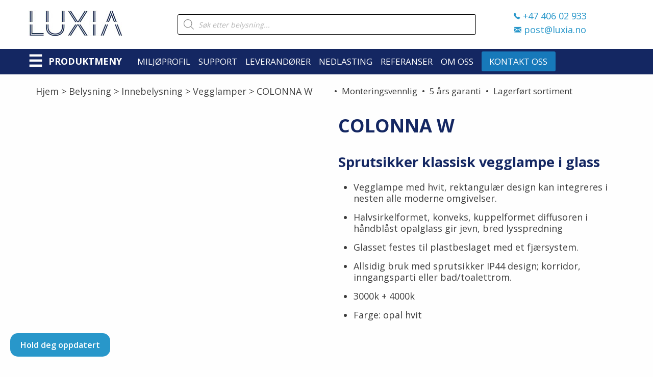

--- FILE ---
content_type: text/html; charset=UTF-8
request_url: https://www.luxia.no/produkter/innendors/vegg-innendors/colonna-w/
body_size: 38455
content:
<!DOCTYPE html>
<html dir="ltr" lang="nb-NO" class="no-js">
<head><meta charset="utf-8"><script>if(navigator.userAgent.match(/MSIE|Internet Explorer/i)||navigator.userAgent.match(/Trident\/7\..*?rv:11/i)){var href=document.location.href;if(!href.match(/[?&]nowprocket/)){if(href.indexOf("?")==-1){if(href.indexOf("#")==-1){document.location.href=href+"?nowprocket=1"}else{document.location.href=href.replace("#","?nowprocket=1#")}}else{if(href.indexOf("#")==-1){document.location.href=href+"&nowprocket=1"}else{document.location.href=href.replace("#","&nowprocket=1#")}}}}</script><script>(()=>{class RocketLazyLoadScripts{constructor(){this.v="2.0.4",this.userEvents=["keydown","keyup","mousedown","mouseup","mousemove","mouseover","mouseout","touchmove","touchstart","touchend","touchcancel","wheel","click","dblclick","input"],this.attributeEvents=["onblur","onclick","oncontextmenu","ondblclick","onfocus","onmousedown","onmouseenter","onmouseleave","onmousemove","onmouseout","onmouseover","onmouseup","onmousewheel","onscroll","onsubmit"]}async t(){this.i(),this.o(),/iP(ad|hone)/.test(navigator.userAgent)&&this.h(),this.u(),this.l(this),this.m(),this.k(this),this.p(this),this._(),await Promise.all([this.R(),this.L()]),this.lastBreath=Date.now(),this.S(this),this.P(),this.D(),this.O(),this.M(),await this.C(this.delayedScripts.normal),await this.C(this.delayedScripts.defer),await this.C(this.delayedScripts.async),await this.T(),await this.F(),await this.j(),await this.A(),window.dispatchEvent(new Event("rocket-allScriptsLoaded")),this.everythingLoaded=!0,this.lastTouchEnd&&await new Promise(t=>setTimeout(t,500-Date.now()+this.lastTouchEnd)),this.I(),this.H(),this.U(),this.W()}i(){this.CSPIssue=sessionStorage.getItem("rocketCSPIssue"),document.addEventListener("securitypolicyviolation",t=>{this.CSPIssue||"script-src-elem"!==t.violatedDirective||"data"!==t.blockedURI||(this.CSPIssue=!0,sessionStorage.setItem("rocketCSPIssue",!0))},{isRocket:!0})}o(){window.addEventListener("pageshow",t=>{this.persisted=t.persisted,this.realWindowLoadedFired=!0},{isRocket:!0}),window.addEventListener("pagehide",()=>{this.onFirstUserAction=null},{isRocket:!0})}h(){let t;function e(e){t=e}window.addEventListener("touchstart",e,{isRocket:!0}),window.addEventListener("touchend",function i(o){o.changedTouches[0]&&t.changedTouches[0]&&Math.abs(o.changedTouches[0].pageX-t.changedTouches[0].pageX)<10&&Math.abs(o.changedTouches[0].pageY-t.changedTouches[0].pageY)<10&&o.timeStamp-t.timeStamp<200&&(window.removeEventListener("touchstart",e,{isRocket:!0}),window.removeEventListener("touchend",i,{isRocket:!0}),"INPUT"===o.target.tagName&&"text"===o.target.type||(o.target.dispatchEvent(new TouchEvent("touchend",{target:o.target,bubbles:!0})),o.target.dispatchEvent(new MouseEvent("mouseover",{target:o.target,bubbles:!0})),o.target.dispatchEvent(new PointerEvent("click",{target:o.target,bubbles:!0,cancelable:!0,detail:1,clientX:o.changedTouches[0].clientX,clientY:o.changedTouches[0].clientY})),event.preventDefault()))},{isRocket:!0})}q(t){this.userActionTriggered||("mousemove"!==t.type||this.firstMousemoveIgnored?"keyup"===t.type||"mouseover"===t.type||"mouseout"===t.type||(this.userActionTriggered=!0,this.onFirstUserAction&&this.onFirstUserAction()):this.firstMousemoveIgnored=!0),"click"===t.type&&t.preventDefault(),t.stopPropagation(),t.stopImmediatePropagation(),"touchstart"===this.lastEvent&&"touchend"===t.type&&(this.lastTouchEnd=Date.now()),"click"===t.type&&(this.lastTouchEnd=0),this.lastEvent=t.type,t.composedPath&&t.composedPath()[0].getRootNode()instanceof ShadowRoot&&(t.rocketTarget=t.composedPath()[0]),this.savedUserEvents.push(t)}u(){this.savedUserEvents=[],this.userEventHandler=this.q.bind(this),this.userEvents.forEach(t=>window.addEventListener(t,this.userEventHandler,{passive:!1,isRocket:!0})),document.addEventListener("visibilitychange",this.userEventHandler,{isRocket:!0})}U(){this.userEvents.forEach(t=>window.removeEventListener(t,this.userEventHandler,{passive:!1,isRocket:!0})),document.removeEventListener("visibilitychange",this.userEventHandler,{isRocket:!0}),this.savedUserEvents.forEach(t=>{(t.rocketTarget||t.target).dispatchEvent(new window[t.constructor.name](t.type,t))})}m(){const t="return false",e=Array.from(this.attributeEvents,t=>"data-rocket-"+t),i="["+this.attributeEvents.join("],[")+"]",o="[data-rocket-"+this.attributeEvents.join("],[data-rocket-")+"]",s=(e,i,o)=>{o&&o!==t&&(e.setAttribute("data-rocket-"+i,o),e["rocket"+i]=new Function("event",o),e.setAttribute(i,t))};new MutationObserver(t=>{for(const n of t)"attributes"===n.type&&(n.attributeName.startsWith("data-rocket-")||this.everythingLoaded?n.attributeName.startsWith("data-rocket-")&&this.everythingLoaded&&this.N(n.target,n.attributeName.substring(12)):s(n.target,n.attributeName,n.target.getAttribute(n.attributeName))),"childList"===n.type&&n.addedNodes.forEach(t=>{if(t.nodeType===Node.ELEMENT_NODE)if(this.everythingLoaded)for(const i of[t,...t.querySelectorAll(o)])for(const t of i.getAttributeNames())e.includes(t)&&this.N(i,t.substring(12));else for(const e of[t,...t.querySelectorAll(i)])for(const t of e.getAttributeNames())this.attributeEvents.includes(t)&&s(e,t,e.getAttribute(t))})}).observe(document,{subtree:!0,childList:!0,attributeFilter:[...this.attributeEvents,...e]})}I(){this.attributeEvents.forEach(t=>{document.querySelectorAll("[data-rocket-"+t+"]").forEach(e=>{this.N(e,t)})})}N(t,e){const i=t.getAttribute("data-rocket-"+e);i&&(t.setAttribute(e,i),t.removeAttribute("data-rocket-"+e))}k(t){Object.defineProperty(HTMLElement.prototype,"onclick",{get(){return this.rocketonclick||null},set(e){this.rocketonclick=e,this.setAttribute(t.everythingLoaded?"onclick":"data-rocket-onclick","this.rocketonclick(event)")}})}S(t){function e(e,i){let o=e[i];e[i]=null,Object.defineProperty(e,i,{get:()=>o,set(s){t.everythingLoaded?o=s:e["rocket"+i]=o=s}})}e(document,"onreadystatechange"),e(window,"onload"),e(window,"onpageshow");try{Object.defineProperty(document,"readyState",{get:()=>t.rocketReadyState,set(e){t.rocketReadyState=e},configurable:!0}),document.readyState="loading"}catch(t){console.log("WPRocket DJE readyState conflict, bypassing")}}l(t){this.originalAddEventListener=EventTarget.prototype.addEventListener,this.originalRemoveEventListener=EventTarget.prototype.removeEventListener,this.savedEventListeners=[],EventTarget.prototype.addEventListener=function(e,i,o){o&&o.isRocket||!t.B(e,this)&&!t.userEvents.includes(e)||t.B(e,this)&&!t.userActionTriggered||e.startsWith("rocket-")||t.everythingLoaded?t.originalAddEventListener.call(this,e,i,o):(t.savedEventListeners.push({target:this,remove:!1,type:e,func:i,options:o}),"mouseenter"!==e&&"mouseleave"!==e||t.originalAddEventListener.call(this,e,t.savedUserEvents.push,o))},EventTarget.prototype.removeEventListener=function(e,i,o){o&&o.isRocket||!t.B(e,this)&&!t.userEvents.includes(e)||t.B(e,this)&&!t.userActionTriggered||e.startsWith("rocket-")||t.everythingLoaded?t.originalRemoveEventListener.call(this,e,i,o):t.savedEventListeners.push({target:this,remove:!0,type:e,func:i,options:o})}}J(t,e){this.savedEventListeners=this.savedEventListeners.filter(i=>{let o=i.type,s=i.target||window;return e!==o||t!==s||(this.B(o,s)&&(i.type="rocket-"+o),this.$(i),!1)})}H(){EventTarget.prototype.addEventListener=this.originalAddEventListener,EventTarget.prototype.removeEventListener=this.originalRemoveEventListener,this.savedEventListeners.forEach(t=>this.$(t))}$(t){t.remove?this.originalRemoveEventListener.call(t.target,t.type,t.func,t.options):this.originalAddEventListener.call(t.target,t.type,t.func,t.options)}p(t){let e;function i(e){return t.everythingLoaded?e:e.split(" ").map(t=>"load"===t||t.startsWith("load.")?"rocket-jquery-load":t).join(" ")}function o(o){function s(e){const s=o.fn[e];o.fn[e]=o.fn.init.prototype[e]=function(){return this[0]===window&&t.userActionTriggered&&("string"==typeof arguments[0]||arguments[0]instanceof String?arguments[0]=i(arguments[0]):"object"==typeof arguments[0]&&Object.keys(arguments[0]).forEach(t=>{const e=arguments[0][t];delete arguments[0][t],arguments[0][i(t)]=e})),s.apply(this,arguments),this}}if(o&&o.fn&&!t.allJQueries.includes(o)){const e={DOMContentLoaded:[],"rocket-DOMContentLoaded":[]};for(const t in e)document.addEventListener(t,()=>{e[t].forEach(t=>t())},{isRocket:!0});o.fn.ready=o.fn.init.prototype.ready=function(i){function s(){parseInt(o.fn.jquery)>2?setTimeout(()=>i.bind(document)(o)):i.bind(document)(o)}return"function"==typeof i&&(t.realDomReadyFired?!t.userActionTriggered||t.fauxDomReadyFired?s():e["rocket-DOMContentLoaded"].push(s):e.DOMContentLoaded.push(s)),o([])},s("on"),s("one"),s("off"),t.allJQueries.push(o)}e=o}t.allJQueries=[],o(window.jQuery),Object.defineProperty(window,"jQuery",{get:()=>e,set(t){o(t)}})}P(){const t=new Map;document.write=document.writeln=function(e){const i=document.currentScript,o=document.createRange(),s=i.parentElement;let n=t.get(i);void 0===n&&(n=i.nextSibling,t.set(i,n));const c=document.createDocumentFragment();o.setStart(c,0),c.appendChild(o.createContextualFragment(e)),s.insertBefore(c,n)}}async R(){return new Promise(t=>{this.userActionTriggered?t():this.onFirstUserAction=t})}async L(){return new Promise(t=>{document.addEventListener("DOMContentLoaded",()=>{this.realDomReadyFired=!0,t()},{isRocket:!0})})}async j(){return this.realWindowLoadedFired?Promise.resolve():new Promise(t=>{window.addEventListener("load",t,{isRocket:!0})})}M(){this.pendingScripts=[];this.scriptsMutationObserver=new MutationObserver(t=>{for(const e of t)e.addedNodes.forEach(t=>{"SCRIPT"!==t.tagName||t.noModule||t.isWPRocket||this.pendingScripts.push({script:t,promise:new Promise(e=>{const i=()=>{const i=this.pendingScripts.findIndex(e=>e.script===t);i>=0&&this.pendingScripts.splice(i,1),e()};t.addEventListener("load",i,{isRocket:!0}),t.addEventListener("error",i,{isRocket:!0}),setTimeout(i,1e3)})})})}),this.scriptsMutationObserver.observe(document,{childList:!0,subtree:!0})}async F(){await this.X(),this.pendingScripts.length?(await this.pendingScripts[0].promise,await this.F()):this.scriptsMutationObserver.disconnect()}D(){this.delayedScripts={normal:[],async:[],defer:[]},document.querySelectorAll("script[type$=rocketlazyloadscript]").forEach(t=>{t.hasAttribute("data-rocket-src")?t.hasAttribute("async")&&!1!==t.async?this.delayedScripts.async.push(t):t.hasAttribute("defer")&&!1!==t.defer||"module"===t.getAttribute("data-rocket-type")?this.delayedScripts.defer.push(t):this.delayedScripts.normal.push(t):this.delayedScripts.normal.push(t)})}async _(){await this.L();let t=[];document.querySelectorAll("script[type$=rocketlazyloadscript][data-rocket-src]").forEach(e=>{let i=e.getAttribute("data-rocket-src");if(i&&!i.startsWith("data:")){i.startsWith("//")&&(i=location.protocol+i);try{const o=new URL(i).origin;o!==location.origin&&t.push({src:o,crossOrigin:e.crossOrigin||"module"===e.getAttribute("data-rocket-type")})}catch(t){}}}),t=[...new Map(t.map(t=>[JSON.stringify(t),t])).values()],this.Y(t,"preconnect")}async G(t){if(await this.K(),!0!==t.noModule||!("noModule"in HTMLScriptElement.prototype))return new Promise(e=>{let i;function o(){(i||t).setAttribute("data-rocket-status","executed"),e()}try{if(navigator.userAgent.includes("Firefox/")||""===navigator.vendor||this.CSPIssue)i=document.createElement("script"),[...t.attributes].forEach(t=>{let e=t.nodeName;"type"!==e&&("data-rocket-type"===e&&(e="type"),"data-rocket-src"===e&&(e="src"),i.setAttribute(e,t.nodeValue))}),t.text&&(i.text=t.text),t.nonce&&(i.nonce=t.nonce),i.hasAttribute("src")?(i.addEventListener("load",o,{isRocket:!0}),i.addEventListener("error",()=>{i.setAttribute("data-rocket-status","failed-network"),e()},{isRocket:!0}),setTimeout(()=>{i.isConnected||e()},1)):(i.text=t.text,o()),i.isWPRocket=!0,t.parentNode.replaceChild(i,t);else{const i=t.getAttribute("data-rocket-type"),s=t.getAttribute("data-rocket-src");i?(t.type=i,t.removeAttribute("data-rocket-type")):t.removeAttribute("type"),t.addEventListener("load",o,{isRocket:!0}),t.addEventListener("error",i=>{this.CSPIssue&&i.target.src.startsWith("data:")?(console.log("WPRocket: CSP fallback activated"),t.removeAttribute("src"),this.G(t).then(e)):(t.setAttribute("data-rocket-status","failed-network"),e())},{isRocket:!0}),s?(t.fetchPriority="high",t.removeAttribute("data-rocket-src"),t.src=s):t.src="data:text/javascript;base64,"+window.btoa(unescape(encodeURIComponent(t.text)))}}catch(i){t.setAttribute("data-rocket-status","failed-transform"),e()}});t.setAttribute("data-rocket-status","skipped")}async C(t){const e=t.shift();return e?(e.isConnected&&await this.G(e),this.C(t)):Promise.resolve()}O(){this.Y([...this.delayedScripts.normal,...this.delayedScripts.defer,...this.delayedScripts.async],"preload")}Y(t,e){this.trash=this.trash||[];let i=!0;var o=document.createDocumentFragment();t.forEach(t=>{const s=t.getAttribute&&t.getAttribute("data-rocket-src")||t.src;if(s&&!s.startsWith("data:")){const n=document.createElement("link");n.href=s,n.rel=e,"preconnect"!==e&&(n.as="script",n.fetchPriority=i?"high":"low"),t.getAttribute&&"module"===t.getAttribute("data-rocket-type")&&(n.crossOrigin=!0),t.crossOrigin&&(n.crossOrigin=t.crossOrigin),t.integrity&&(n.integrity=t.integrity),t.nonce&&(n.nonce=t.nonce),o.appendChild(n),this.trash.push(n),i=!1}}),document.head.appendChild(o)}W(){this.trash.forEach(t=>t.remove())}async T(){try{document.readyState="interactive"}catch(t){}this.fauxDomReadyFired=!0;try{await this.K(),this.J(document,"readystatechange"),document.dispatchEvent(new Event("rocket-readystatechange")),await this.K(),document.rocketonreadystatechange&&document.rocketonreadystatechange(),await this.K(),this.J(document,"DOMContentLoaded"),document.dispatchEvent(new Event("rocket-DOMContentLoaded")),await this.K(),this.J(window,"DOMContentLoaded"),window.dispatchEvent(new Event("rocket-DOMContentLoaded"))}catch(t){console.error(t)}}async A(){try{document.readyState="complete"}catch(t){}try{await this.K(),this.J(document,"readystatechange"),document.dispatchEvent(new Event("rocket-readystatechange")),await this.K(),document.rocketonreadystatechange&&document.rocketonreadystatechange(),await this.K(),this.J(window,"load"),window.dispatchEvent(new Event("rocket-load")),await this.K(),window.rocketonload&&window.rocketonload(),await this.K(),this.allJQueries.forEach(t=>t(window).trigger("rocket-jquery-load")),await this.K(),this.J(window,"pageshow");const t=new Event("rocket-pageshow");t.persisted=this.persisted,window.dispatchEvent(t),await this.K(),window.rocketonpageshow&&window.rocketonpageshow({persisted:this.persisted})}catch(t){console.error(t)}}async K(){Date.now()-this.lastBreath>45&&(await this.X(),this.lastBreath=Date.now())}async X(){return document.hidden?new Promise(t=>setTimeout(t)):new Promise(t=>requestAnimationFrame(t))}B(t,e){return e===document&&"readystatechange"===t||(e===document&&"DOMContentLoaded"===t||(e===window&&"DOMContentLoaded"===t||(e===window&&"load"===t||e===window&&"pageshow"===t)))}static run(){(new RocketLazyLoadScripts).t()}}RocketLazyLoadScripts.run()})();</script>

<meta http-equiv="X-UA-Compatible" content="IE=edge,chrome=1">
<meta name="viewport" content="width=device-width,initial-scale=1">
<link rel="alternate" hreflang="nb-NO" href="https://www.luxia.no/produkter/innendors/vegg-innendors/colonna-w/">
<meta name="facebook-domain-verification" content="lyzlrrbftga0kxzt7m5nz18ybhvgd8" />

<title>Sprutsikker klassisk vegglampe i glass med IP44Luxia belysning</title>
<link crossorigin data-rocket-preconnect href="https://secure.leadforensics.com" rel="preconnect">
<link crossorigin data-rocket-preconnect href="https://www.gstatic.com" rel="preconnect">
<link crossorigin data-rocket-preconnect href="https://connect.facebook.net" rel="preconnect">
<link crossorigin data-rocket-preconnect href="https://snap.licdn.com" rel="preconnect">
<link crossorigin data-rocket-preconnect href="https://www.googletagmanager.com" rel="preconnect">
<link crossorigin data-rocket-preconnect href="https://fonts.googleapis.com" rel="preconnect">
<link crossorigin data-rocket-preconnect href="https://cdnjs.cloudflare.com" rel="preconnect">
<link crossorigin data-rocket-preconnect href="https://cdn.jsdelivr.net" rel="preconnect">
<link crossorigin data-rocket-preconnect href="https://cdn.hu-manity.co" rel="preconnect">
<link crossorigin data-rocket-preconnect href="https://static.hotjar.com" rel="preconnect">
<link crossorigin data-rocket-preconnect href="https://script.hotjar.com" rel="preconnect">
<link crossorigin data-rocket-preconnect href="https://www.google.com" rel="preconnect">
<link data-rocket-preload as="style" href="https://fonts.googleapis.com/css2?family=Open+Sans%3Awght%40300%3B400%3B600%3B700&#038;ver=6.8.3&#038;display=swap" rel="preload">
<link href="https://fonts.googleapis.com/css2?family=Open+Sans%3Awght%40300%3B400%3B600%3B700&#038;ver=6.8.3&#038;display=swap" media="print" onload="this.media=&#039;all&#039;" rel="stylesheet">
<noscript><link rel="stylesheet" href="https://fonts.googleapis.com/css2?family=Open+Sans%3Awght%40300%3B400%3B600%3B700&#038;ver=6.8.3&#038;display=swap"></noscript>
<style id="rocket-critical-css">@media print,screen and (min-width:40em){.reveal{right:auto;left:auto;margin:0 auto}}html{line-height:1.15;-webkit-text-size-adjust:100%}body{margin:0}h1{font-size:2em;margin:.67em 0}a{background-color:transparent}img{border-style:none}button,input,textarea{font-family:inherit;font-size:100%;line-height:1.15;margin:0}button,input{overflow:visible}button{text-transform:none}[type=button],[type=submit],button{-webkit-appearance:button}[type=button]::-moz-focus-inner,[type=submit]::-moz-focus-inner,button::-moz-focus-inner{border-style:none;padding:0}[type=button]:-moz-focusring,[type=submit]:-moz-focusring,button:-moz-focusring{outline:1px dotted ButtonText}textarea{overflow:auto}[type=checkbox]{-webkit-box-sizing:border-box;box-sizing:border-box;padding:0}[type=search]{-webkit-appearance:textfield;outline-offset:-2px}[type=search]::-webkit-search-decoration{-webkit-appearance:none}::-webkit-file-upload-button{-webkit-appearance:button;font:inherit}.foundation-mq{font-family:"small=0em&medium=40em&large=64em&xlarge=75em&xxlarge=90em"}html{-webkit-box-sizing:border-box;box-sizing:border-box;font-size:100%}*,::after,::before{-webkit-box-sizing:inherit;box-sizing:inherit}body{margin:0;padding:0;background:#fefefe;font-family:"Helvetica Neue",Helvetica,Roboto,Arial,sans-serif;font-weight:400;line-height:1.5;color:#0a0a0a;-webkit-font-smoothing:antialiased;-moz-osx-font-smoothing:grayscale}img{display:inline-block;vertical-align:middle;max-width:100%;height:auto;-ms-interpolation-mode:bicubic}textarea{height:auto;min-height:50px;border-radius:0}button{padding:0;-webkit-appearance:none;-moz-appearance:none;appearance:none;border:0;border-radius:0;background:0 0;line-height:1}button,input,textarea{font-family:inherit}[type=email],[type=search],[type=text],textarea{display:block;-webkit-box-sizing:border-box;box-sizing:border-box;width:100%;height:2.4375rem;margin:0 0 1rem;padding:.5rem;border:1px solid #cacaca;border-radius:0;background-color:#fefefe;-webkit-box-shadow:inset 0 1px 2px rgba(10,10,10,.1);box-shadow:inset 0 1px 2px rgba(10,10,10,.1);font-family:inherit;font-size:1rem;font-weight:400;line-height:1.5;color:#0a0a0a;-webkit-appearance:none;-moz-appearance:none;appearance:none}textarea{max-width:100%}[type=button],[type=submit]{-webkit-appearance:none;-moz-appearance:none;appearance:none;border-radius:0}input[type=search]{-webkit-box-sizing:border-box;box-sizing:border-box}::-webkit-input-placeholder{color:#cacaca}:-ms-input-placeholder{color:#cacaca}::-ms-input-placeholder{color:#cacaca}::placeholder{color:#cacaca}[type=checkbox]{margin:0 0 1rem}label{display:block;margin:0;font-size:.875rem;font-weight:400;line-height:1.8;color:#0a0a0a}div,form,h1,h2,li,p,ul{margin:0;padding:0}p{margin-bottom:1rem;font-size:inherit;line-height:1.6;text-rendering:optimizeLegibility}i{font-style:italic;line-height:inherit}h1,h2{font-family:"Helvetica Neue",Helvetica,Roboto,Arial,sans-serif;font-style:normal;font-weight:400;color:inherit;text-rendering:optimizeLegibility}h1{font-size:1.5rem;line-height:1.4;margin-top:0;margin-bottom:.5rem}h2{font-size:1.25rem;line-height:1.4;margin-top:0;margin-bottom:.5rem}@media print,screen and (min-width:40em){h1{font-size:3rem}h2{font-size:2.5rem}}a{line-height:inherit;color:#1779ba;text-decoration:none}a img{border:0}ul{margin-bottom:1rem;list-style-position:outside;line-height:1.6}li{font-size:inherit}ul{margin-left:1.25rem;list-style-type:disc}ul ul{margin-left:1.25rem;margin-bottom:0}.text-center{text-align:center}.grid-container{padding-right:.625rem;padding-left:.625rem;max-width:75rem;margin:0 auto}@media print,screen and (min-width:40em){.grid-container{padding-right:.9375rem;padding-left:.9375rem}}.grid-x{display:-webkit-box;display:-webkit-flex;display:-ms-flexbox;display:flex;-webkit-box-orient:horizontal;-webkit-box-direction:normal;-webkit-flex-flow:row wrap;-ms-flex-flow:row wrap;flex-flow:row wrap}.cell{-webkit-box-flex:0;-webkit-flex:0 0 auto;-ms-flex:0 0 auto;flex:0 0 auto;min-height:0;min-width:0;width:100%}.grid-x>.small-6{-webkit-flex-basis:auto;-ms-flex-preferred-size:auto;flex-basis:auto}@media print,screen and (min-width:40em){.grid-x>.medium-12,.grid-x>.medium-3,.grid-x>.medium-6{-webkit-flex-basis:auto;-ms-flex-preferred-size:auto;flex-basis:auto}}@media print,screen and (min-width:64em){.grid-x>.large-12,.grid-x>.large-3,.grid-x>.large-6{-webkit-flex-basis:auto;-ms-flex-preferred-size:auto;flex-basis:auto}}.grid-x>.small-6{-webkit-box-flex:0;-webkit-flex:0 0 auto;-ms-flex:0 0 auto;flex:0 0 auto}.grid-x>.small-6{width:50%}@media print,screen and (min-width:40em){.grid-x>.medium-12,.grid-x>.medium-3,.grid-x>.medium-6{-webkit-box-flex:0;-webkit-flex:0 0 auto;-ms-flex:0 0 auto;flex:0 0 auto}.grid-x>.medium-3{width:25%}.grid-x>.medium-6{width:50%}.grid-x>.medium-12{width:100%}}@media print,screen and (min-width:64em){.grid-x>.large-12,.grid-x>.large-3,.grid-x>.large-6{-webkit-box-flex:0;-webkit-flex:0 0 auto;-ms-flex:0 0 auto;flex:0 0 auto}.grid-x>.large-3{width:25%}.grid-x>.large-6{width:50%}.grid-x>.large-12{width:100%}}.grid-margin-x{margin-left:-.625rem;margin-right:-.625rem}@media print,screen and (min-width:40em){.grid-margin-x{margin-left:-.9375rem;margin-right:-.9375rem}}.grid-margin-x>.cell{width:calc(100% - 1.25rem);margin-left:.625rem;margin-right:.625rem}@media print,screen and (min-width:40em){.grid-margin-x>.cell{width:calc(100% - 1.875rem);margin-left:.9375rem;margin-right:.9375rem}}@media print,screen and (min-width:40em){.grid-margin-x>.medium-12{width:calc(100% - 1.875rem)}}@media print,screen and (min-width:64em){.grid-margin-x>.large-12{width:calc(100% - 1.875rem)}}.close-button{position:absolute;color:#8a8a8a}.close-button{right:1rem;top:.5rem;font-size:2em;line-height:1}.breadcrumbs{margin:0 0 1rem 0;list-style:none}.breadcrumbs::after,.breadcrumbs::before{display:table;content:' ';-webkit-flex-basis:0;-ms-flex-preferred-size:0;flex-basis:0;-webkit-box-ordinal-group:2;-webkit-order:1;-ms-flex-order:1;order:1}.breadcrumbs::after{clear:both}.breadcrumbs a{color:#1779ba}.tabs{margin:0;border:1px solid #e6e6e6;background:#fefefe;list-style-type:none}.tabs::after,.tabs::before{display:table;content:' ';-webkit-flex-basis:0;-ms-flex-preferred-size:0;flex-basis:0;-webkit-box-ordinal-group:2;-webkit-order:1;-ms-flex-order:1;order:1}.tabs::after{clear:both}.menu{padding:0;margin:0;list-style:none;position:relative;display:-webkit-box;display:-webkit-flex;display:-ms-flexbox;display:flex;-webkit-flex-wrap:wrap;-ms-flex-wrap:wrap;flex-wrap:wrap}.menu a{line-height:1;text-decoration:none;display:block;padding:.7rem 1rem}.menu a,.menu input{margin-bottom:0}.menu input{display:inline-block}.menu{-webkit-flex-wrap:wrap;-ms-flex-wrap:wrap;flex-wrap:wrap;-webkit-box-orient:horizontal;-webkit-box-direction:normal;-webkit-flex-direction:row;-ms-flex-direction:row;flex-direction:row}.menu.vertical{-webkit-flex-wrap:nowrap;-ms-flex-wrap:nowrap;flex-wrap:nowrap;-webkit-box-orient:vertical;-webkit-box-direction:normal;-webkit-flex-direction:column;-ms-flex-direction:column;flex-direction:column}@media print,screen and (min-width:40em){.menu.medium-horizontal{-webkit-flex-wrap:wrap;-ms-flex-wrap:wrap;flex-wrap:wrap;-webkit-box-orient:horizontal;-webkit-box-direction:normal;-webkit-flex-direction:row;-ms-flex-direction:row;flex-direction:row}}.drilldown a{padding:.7rem 1rem;background:#fefefe}.drilldown .is-drilldown-submenu{position:absolute;top:0;left:100%;z-index:-1;width:100%;background:#fefefe}.drilldown .is-drilldown-submenu a{padding:.7rem 1rem}.drilldown .drilldown-submenu-cover-previous{min-height:100%}.drilldown .is-drilldown-submenu-parent>a{position:relative}.drilldown .is-drilldown-submenu-parent>a::after{display:block;width:0;height:0;border:inset 6px;content:'';border-right-width:0;border-left-style:solid;border-color:transparent transparent transparent #1779ba;position:absolute;top:50%;margin-top:-6px;right:1rem}.drilldown .js-drilldown-back>a::before{display:block;width:0;height:0;border:inset 6px;content:'';border-left-width:0;border-right-style:solid;border-color:transparent #1779ba transparent transparent;border-left-width:0;display:inline-block;vertical-align:middle;margin-right:.75rem}.dropdown.menu>li>a{padding:.7rem 1rem}.dropdown.menu.vertical>li>a::after{right:14px}.reveal-overlay{position:fixed;top:0;right:0;bottom:0;left:0;z-index:1005;display:none;background-color:rgba(10,10,10,.45);overflow-y:auto}.reveal{z-index:1006;-webkit-backface-visibility:hidden;backface-visibility:hidden;display:none;padding:1rem;border:1px solid #cacaca;border-radius:0;background-color:#fefefe;position:relative;top:100px;margin-right:auto;margin-left:auto;overflow-y:auto}@media print,screen and (min-width:40em){.reveal{min-height:0}}.reveal>:last-child{margin-bottom:0}@media print,screen and (min-width:40em){.reveal{width:600px;max-width:75rem}}@media screen and (max-width:39.99875em){.reveal{top:0;right:0;bottom:0;left:0;width:100%;max-width:none;height:100%;min-height:100%;margin-left:0;border:0;border-radius:0}}.clearfix::after,.clearfix::before{display:table;content:' ';-webkit-flex-basis:0;-ms-flex-preferred-size:0;flex-basis:0;-webkit-box-ordinal-group:2;-webkit-order:1;-ms-flex-order:1;order:1}.clearfix::after{clear:both}.invisible{visibility:hidden}@media screen and (max-width:39.99875em){.hide-for-small-only{display:none!important}}@media screen and (max-width:0em),screen and (min-width:40em){.show-for-small-only{display:none!important}}@font-face{font-display:swap;font-family:"foundation-icons";src:url(https://cdnjs.cloudflare.com/ajax/libs/foundicons/3.0.0/foundation-icons.eot);src:url(https://cdnjs.cloudflare.com/ajax/libs/foundicons/3.0.0/foundation-icons.eot?#iefix) format("embedded-opentype"),url(https://cdnjs.cloudflare.com/ajax/libs/foundicons/3.0.0/foundation-icons.woff) format("woff"),url(https://cdnjs.cloudflare.com/ajax/libs/foundicons/3.0.0/foundation-icons.ttf) format("truetype"),url(https://cdnjs.cloudflare.com/ajax/libs/foundicons/3.0.0/foundation-icons.svg#fontcustom) format("svg");font-weight:normal;font-style:normal}.fi-mail:before,.fi-page-pdf:before,.fi-social-facebook:before,.fi-social-twitter:before,.fi-telephone:before{font-family:"foundation-icons";font-style:normal;font-weight:normal;font-variant:normal;text-transform:none;line-height:1;-webkit-font-smoothing:antialiased;display:inline-block;text-decoration:inherit}.fi-mail:before{content:"\f16d"}.fi-page-pdf:before{content:"\f18b"}.fi-social-facebook:before{content:"\f1c4"}.fi-social-twitter:before{content:"\f1e4"}.fi-telephone:before{content:"\f1f8"}a,body,div,form,h1,h2,header,html,i,iframe,img,label,li,nav,p,span,ul{margin:0;padding:0;border:0;font:inherit;vertical-align:baseline;border:0;font-size:100%}*{-moz-box-sizing:border-box;-webkit-box-sizing:border-box;box-sizing:border-box;padding:0;margin:0}header,nav{display:block}html{margin:0;padding:0;-webkit-text-size-adjust:none;height:100%}body{line-height:1;margin:0;font-size:18px;font-family:'Open Sans',sans-serif;font-weight:400;position:relative;height:100%;color:#3d3d3d}.clearfix:after{visibility:hidden;display:block;font-size:0;content:" ";clear:both;height:0}.clearfix{display:inline-block}.clearfix{display:block;zoom:1}h1,h2{font-weight:800;line-height:1.4em;color:#142762}h1{font-size:36px;margin-bottom:27px}h2{font-size:27px;margin-bottom:20px}p{line-height:1.6;margin:0 0 27px}a{color:#2897ca;text-decoration:none;outline:0;line-height:inherit}ul{line-height:22px;margin-left:30px;margin-bottom:40px}ul li{margin-bottom:15px}.logo{display:block;float:left}#header-main{display:block;height:146px;position:fixed;background:#fff;top:0;width:100%;z-index:99}#header{display:block;padding-top:20px;padding-bottom:15px;height:96px}#header ul{list-style:none;margin:0;padding:0}.kontakt-header ul li{margin-bottom:5px}#top-menu{display:block;padding-top:5px}#top-menu ul{margin:0;padding:0}#top-menu ul li{margin-bottom:0;margin-left:0}#top-menu ul li:first-child{margin-left:30px}#top-menu ul li a{font-size:17px;text-transform:uppercase;color:#fff;padding-left:0}#mobile-menu{display:none}.c-site-nav{color:#fff;list-style-type:none;padding-top:20px;position:fixed;overflow:hidden;top:0;left:-300px;width:300px;height:100%;background-color:#142762;z-index:99999;border:none;outline:0}#slidediv{position:fixed;top:0;height:100%;display:block;width:300px;color:#fff;border:none;outline:0;background-color:#142762;display:none;z-index:99}div.close-menu{display:block;width:120px;text-align:center;margin:0 auto 30px auto;border:1px solid #fff;padding:7px 0 10px 0}.menu-bar{display:block;width:100%;background:#142762;padding-top:0;padding-bottom:0;color:#fff;height:50px}.produktmeny{float:left;display:block;background:0 0;height:50px;text-transform:uppercase;font-weight:700}.produktmeny:before{content:"\2630";font-size:32px;float:left;padding-left:0;padding-top:7px}.produktmeny span{display:block;padding-left:40px;padding-top:15px}nav.c-site-nav{position:relative;left:0}nav.c-site-nav ul.menu{position:relative;left:0;margin:0;padding:0;z-index:999}nav.c-site-nav ul.menu li{margin:0;padding:0}nav.c-site-nav ul.menu li a{background:0 0!important;color:#fff}nav.c-site-nav ul.menu li ul{margin:0;padding:0;background:#142762;list-style:none}nav.c-site-nav ul.menu li ul li{margin:0;padding:0}nav.c-site-nav ul.menu li ul li a{background:0 0!important}#backdrop{position:fixed;left:0;top:0;bottom:0;width:0;z-index:99;background:#000;opacity:0}.page-content{display:block;padding-top:170px}.breadcrumbs nav.woocommerce-breadcrumb a{color:#444}ul.produktark{margin-top:30px;list-style:none;margin-left:0;border-top:1px solid #ccc;padding-top:15px}ul.produktark li{display:block;position:relative;padding-top:0;margin-bottom:10px}ul.produktark li a{display:block}ul.produktark li a i{font-size:36px}ul.produktark li a span{position:absolute;top:5px;left:35px}.del-dette{display:block;margin-bottom:10px;color:#666;font-size:16px}ul.social-share{list-style:none;margin:0}ul.social-share li{display:inline-block;margin-left:10px}ul.social-share li:first-child{margin-left:0}ul.social-share li a{font-size:30px}.product .woocommerce-tabs ul.tabs{width:100%;float:none;margin-right:5.8823529412%;border:0;display:none}.woocommerce div.product .woocommerce-tabs ul.tabs{list-style:none;padding:0 0 0 1em;margin:0 0 1.618em;overflow:hidden;position:relative}.woocommerce div.product .woocommerce-tabs ul.tabs::before{position:absolute;content:' ';width:100%;bottom:0;left:0;border-bottom:1px solid #d3ced2;z-index:1}.woocommerce div.product .woocommerce-tabs ul.tabs li{border:1px solid #d3ced2;background-color:#ebe9eb;display:inline-block;position:relative;z-index:0;border-radius:4px 4px 0 0;margin:0 -5px;padding:0 1em}.woocommerce div.product .woocommerce-tabs ul.tabs li.active{background:#fff;z-index:2;border-bottom-color:#fff}.woocommerce div.product .woocommerce-tabs ul.tabs li::after,.woocommerce div.product .woocommerce-tabs ul.tabs li::before{border:1px solid #d3ced2;position:absolute;bottom:-1px;width:0;height:0;content:' '}.woocommerce div.product .woocommerce-tabs ul.tabs li::before{left:-6px;border-bottom-right-radius:4px;border-width:0 1px 1px 0;box-shadow:2px 2px 0 #ebe9eb}.woocommerce div.product .woocommerce-tabs ul.tabs li.active::before{box-shadow:2px 2px 0 #fff}.woocommerce div.product .woocommerce-tabs ul.tabs li::after{right:-6px;border-bottom-left-radius:4px;border-width:0 0 1px 1px;box-shadow:-2px 2px 0 #ebe9eb}.woocommerce div.product .woocommerce-tabs ul.tabs li.active::after{box-shadow:-2px 2px 0 #fff}.woocommerce div.product .woocommerce-tabs ul.tabs li a{display:inline-block;padding:.5em 0;font-weight:700;color:#515151;text-decoration:none;outline:0}.woocommerce div.product .woocommerce-tabs ul.tabs li.active a{color:inherit;text-shadow:inherit}.nyhetsbrev-btn a{display:block;position:fixed;bottom:20px;left:20px;text-decoration:none!important;font-size:16px;font-weight:600;border-radius:10px;background:#2897ca;border-radius:15px;color:#fff;padding:15px 20px 15px 20px}#toTop{display:block;background:url(https://www.luxia.no/wp-content/themes/luxia-repo/images/totop.png) top left no-repeat;width:40px;height:40px;background-size:contain;color:#fff;position:fixed;bottom:30px;right:30px;display:none;text-indent:-9999px;z-index:10}#footer-block a{text-decoration:underline}@media screen and (max-width:1016px){#top-menu ul li:first-child{margin-left:20px}#top-menu ul li a{font-size:16px;padding-left:10px}}@media screen and (max-width:930px){#top-menu{display:none}#mobile-menu{display:block;padding-top:5px;float:right}#mobile-menu li a{font-size:17px;text-transform:uppercase;color:#fff;padding-left:0}}ul{box-sizing:border-box}:root{--wp--preset--font-size--normal:16px;--wp--preset--font-size--huge:42px}.screen-reader-text{border:0;clip:rect(1px,1px,1px,1px);-webkit-clip-path:inset(50%);clip-path:inset(50%);height:1px;margin:-1px;overflow:hidden;padding:0;position:absolute;width:1px;word-wrap:normal!important}.screen-reader-text{clip:rect(1px,1px,1px,1px);word-wrap:normal!important;border:0;-webkit-clip-path:inset(50%);clip-path:inset(50%);height:1px;margin:-1px;overflow:hidden;overflow-wrap:normal!important;padding:0;position:absolute!important;width:1px}@-webkit-keyframes spin{0%{transform:rotate(0deg)}to{transform:rotate(1turn)}}@keyframes spin{0%{transform:rotate(0deg)}to{transform:rotate(1turn)}}.wpcf7 .screen-reader-response{position:absolute;overflow:hidden;clip:rect(1px,1px,1px,1px);clip-path:inset(50%);height:1px;width:1px;margin:-1px;padding:0;border:0;word-wrap:normal!important}.wpcf7 form .wpcf7-response-output{margin:2em 0.5em 1em;padding:0.2em 1em;border:2px solid #00a0d2}.wpcf7 form.init .wpcf7-response-output{display:none}.wpcf7-form-control-wrap{position:relative}.wpcf7-list-item{display:inline-block;margin:0 0 0 1em}.wpcf7-list-item-label::before,.wpcf7-list-item-label::after{content:" "}.wpcf7-spinner{visibility:hidden;display:inline-block;background-color:#23282d;opacity:0.75;width:24px;height:24px;border:none;border-radius:100%;padding:0;margin:0 24px;position:relative}.wpcf7-spinner::before{content:'';position:absolute;background-color:#fbfbfc;top:4px;left:4px;width:6px;height:6px;border:none;border-radius:100%;transform-origin:8px 8px;animation-name:spin;animation-duration:1000ms;animation-timing-function:linear;animation-iteration-count:infinite}@media (prefers-reduced-motion:reduce){.wpcf7-spinner::before{animation-name:blink;animation-duration:2000ms}}@keyframes spin{from{transform:rotate(0deg)}to{transform:rotate(360deg)}}@keyframes blink{from{opacity:0}50%{opacity:1}to{opacity:0}}.wpcf7 input[type="email"]{direction:ltr}:root{--woocommerce:#a46497;--wc-green:#7ad03a;--wc-red:#a00;--wc-orange:#ffba00;--wc-blue:#2ea2cc;--wc-primary:#a46497;--wc-primary-text:white;--wc-secondary:#ebe9eb;--wc-secondary-text:#515151;--wc-highlight:#77a464;--wc-highligh-text:white;--wc-content-bg:#fff;--wc-subtext:#767676}.woocommerce img,.woocommerce-page img{height:auto;max-width:100%}.woocommerce div.product div.images,.woocommerce-page div.product div.images{float:left;width:48%}.woocommerce div.product div.summary,.woocommerce-page div.product div.summary{float:right;width:48%;clear:none}.woocommerce div.product .woocommerce-tabs ul.tabs::after,.woocommerce div.product .woocommerce-tabs ul.tabs::before,.woocommerce-page div.product .woocommerce-tabs ul.tabs::after,.woocommerce-page div.product .woocommerce-tabs ul.tabs::before{content:" ";display:table}.woocommerce div.product .woocommerce-tabs ul.tabs::after,.woocommerce-page div.product .woocommerce-tabs ul.tabs::after{clear:both}.woocommerce div.product .woocommerce-tabs ul.tabs li,.woocommerce-page div.product .woocommerce-tabs ul.tabs li{display:inline-block}:root{--woocommerce:#a46497;--wc-green:#7ad03a;--wc-red:#a00;--wc-orange:#ffba00;--wc-blue:#2ea2cc;--wc-primary:#a46497;--wc-primary-text:white;--wc-secondary:#ebe9eb;--wc-secondary-text:#515151;--wc-highlight:#77a464;--wc-highligh-text:white;--wc-content-bg:#fff;--wc-subtext:#767676}@-webkit-keyframes spin{100%{-webkit-transform:rotate(360deg);transform:rotate(360deg)}}@keyframes spin{100%{-webkit-transform:rotate(360deg);transform:rotate(360deg)}}.screen-reader-text{clip:rect(1px,1px,1px,1px);height:1px;overflow:hidden;position:absolute!important;width:1px;word-wrap:normal!important}.woocommerce .woocommerce-breadcrumb{margin:0 0 1em;padding:0;font-size:.92em;color:#767676}.woocommerce .woocommerce-breadcrumb::after,.woocommerce .woocommerce-breadcrumb::before{content:" ";display:table}.woocommerce .woocommerce-breadcrumb::after{clear:both}.woocommerce .woocommerce-breadcrumb a{color:#767676}.woocommerce div.product{margin-bottom:0;position:relative}.woocommerce div.product .product_title{clear:none;margin-top:0;padding:0}.woocommerce div.product p.price{color:#77a464;font-size:1.25em}.woocommerce div.product div.images{margin-bottom:2em}.woocommerce div.product div.images img{display:block;width:100%;height:auto;box-shadow:none}.woocommerce div.product div.images.woocommerce-product-gallery{position:relative}.woocommerce div.product div.summary{margin-bottom:2em}.woocommerce div.product .woocommerce-tabs ul.tabs{list-style:none;padding:0 0 0 1em;margin:0 0 1.618em;overflow:hidden;position:relative}.woocommerce div.product .woocommerce-tabs ul.tabs li{border:1px solid #d3ced2;background-color:#ebe9eb;display:inline-block;position:relative;z-index:0;border-radius:4px 4px 0 0;margin:0 -5px;padding:0 1em}.woocommerce div.product .woocommerce-tabs ul.tabs li a{display:inline-block;padding:.5em 0;font-weight:700;color:#515151;text-decoration:none}.woocommerce div.product .woocommerce-tabs ul.tabs li.active{background:#fff;z-index:2;border-bottom-color:#fff}.woocommerce div.product .woocommerce-tabs ul.tabs li.active a{color:inherit;text-shadow:inherit}.woocommerce div.product .woocommerce-tabs ul.tabs li.active::before{box-shadow:2px 2px 0 #fff}.woocommerce div.product .woocommerce-tabs ul.tabs li.active::after{box-shadow:-2px 2px 0 #fff}.woocommerce div.product .woocommerce-tabs ul.tabs li::after,.woocommerce div.product .woocommerce-tabs ul.tabs li::before{border:1px solid #d3ced2;position:absolute;bottom:-1px;width:5px;height:5px;content:" ";box-sizing:border-box}.woocommerce div.product .woocommerce-tabs ul.tabs li::before{left:-5px;border-bottom-right-radius:4px;border-width:0 1px 1px 0;box-shadow:2px 2px 0 #ebe9eb}.woocommerce div.product .woocommerce-tabs ul.tabs li::after{right:-5px;border-bottom-left-radius:4px;border-width:0 0 1px 1px;box-shadow:-2px 2px 0 #ebe9eb}.woocommerce div.product .woocommerce-tabs ul.tabs::before{position:absolute;content:" ";width:100%;bottom:0;left:0;border-bottom:1px solid #d3ced2;z-index:1}.dgwt-wcas-search-wrapp{position:relative;line-height:100%;display:block;color:#444;min-width:230px;width:100%;text-align:left;margin:0 auto;-webkit-box-sizing:border-box;-moz-box-sizing:border-box;box-sizing:border-box}.dgwt-wcas-suggestions-wrapp{background:#fff;border:1px solid #ddd;border-top:none;padding:0;margin:0;-webkit-box-sizing:border-box;-moz-box-sizing:border-box;box-sizing:border-box;overflow-y:auto}.dgwt-wcas-search-wrapp *{-webkit-box-sizing:border-box;-moz-box-sizing:border-box;box-sizing:border-box}.dgwt-wcas-search-form{margin:0;padding:0;width:100%}input[type=search].dgwt-wcas-search-input{-webkit-box-shadow:none;box-shadow:none;margin:0;-webkit-appearance:textfield;text-align:left}[type=search].dgwt-wcas-search-input::-ms-clear{display:none}[type=search].dgwt-wcas-search-input::-webkit-search-decoration{-webkit-appearance:none}[type=search].dgwt-wcas-search-input::-webkit-search-cancel-button{display:none}.dgwt-wcas-layout-icon-flexible:not(.dgwt-wcas-layout-icon) .dgwt-wcas-search-icon,.dgwt-wcas-layout-icon-flexible:not(.dgwt-wcas-layout-icon) .dgwt-wcas-search-icon-arrow,.dgwt-wcas-search-icon-arrow{display:none}.dgwt-wcas-ico-magnifier{bottom:0;left:0;margin:auto;position:absolute;right:0;top:0;height:65%;display:block}.dgwt-wcas-preloader{height:100%;position:absolute;right:0;top:0;width:40px;z-index:-1;background-repeat:no-repeat;background-position:right 15px center;background-size:auto 44%}.dgwt-wcas-voice-search{position:absolute;right:0;top:0;height:100%;width:40px;z-index:1;opacity:.5;align-items:center;justify-content:center;display:none}.screen-reader-text{clip:rect(1px,1px,1px,1px);height:1px;overflow:hidden;position:absolute!important;width:1px}.dgwt-wcas-sf-wrapp:after,.dgwt-wcas-sf-wrapp:before{content:"";display:table}.dgwt-wcas-sf-wrapp:after{clear:both}.dgwt-wcas-sf-wrapp{zoom:1;width:100%;max-width:100vw;margin:0;position:relative;background:0 0}.dgwt-wcas-sf-wrapp input[type=search].dgwt-wcas-search-input{width:100%;height:40px;font-size:14px;line-height:100%;padding:10px 15px;margin:0;background:#fff;border:1px solid #ddd;border-radius:3px;-webkit-border-radius:3px;-webkit-appearance:none;box-sizing:border-box}.dgwt-wcas-sf-wrapp input[type=search].dgwt-wcas-search-input::-webkit-input-placeholder{color:#999;font-weight:400;font-style:italic;line-height:normal}.dgwt-wcas-sf-wrapp input[type=search].dgwt-wcas-search-input:-moz-placeholder{color:#999;font-weight:400;font-style:italic;line-height:normal}.dgwt-wcas-sf-wrapp input[type=search].dgwt-wcas-search-input::-moz-placeholder{color:#999;font-weight:400;font-style:italic;line-height:normal}.dgwt-wcas-sf-wrapp input[type=search].dgwt-wcas-search-input:-ms-input-placeholder{color:#999;font-weight:400;font-style:italic;line-height:normal}.dgwt-wcas-ico-magnifier,.dgwt-wcas-ico-magnifier-handler{max-width:20px}.dgwt-wcas-no-submit .dgwt-wcas-ico-magnifier{height:50%;margin:auto;max-height:20px;width:100%;max-width:20px;left:12px;right:auto;opacity:.5;fill:#444}.dgwt-wcas-no-submit .dgwt-wcas-sf-wrapp input[type=search].dgwt-wcas-search-input{padding:10px 15px 10px 40px}.dgwt-wcas-layout-icon-flexible .dgwt-wcas-search-form{opacity:0}.dgwt-wcas-layout-icon-flexible-loaded .dgwt-wcas-search-form{opacity:1}.dgwt-wcas-search-icon{width:20px;height:auto}.dgwt-wcas-ico-magnifier-handler{margin-bottom:-.2em;width:100%}#cookie-notice{position:fixed;min-width:100%;height:auto;z-index:100000;font-size:13px;letter-spacing:0;line-height:20px;left:0;text-align:center;font-weight:400;font-family:-apple-system,BlinkMacSystemFont,Arial,Roboto,"Helvetica Neue",sans-serif}#cookie-notice,#cookie-notice *{-webkit-box-sizing:border-box;-moz-box-sizing:border-box;box-sizing:border-box}#cookie-notice .cookie-notice-container{display:block}.cn-position-bottom{bottom:0}.cookie-notice-container{padding:15px 30px;text-align:center;width:100%;z-index:2}.cn-close-icon{position:absolute;right:15px;top:50%;margin-top:-10px;width:15px;height:15px;opacity:.5;padding:10px;outline:none}.cn-close-icon:before,.cn-close-icon:after{position:absolute;content:' ';height:15px;width:2px;top:3px;background-color:rgba(128,128,128,1)}.cn-close-icon:before{transform:rotate(45deg)}.cn-close-icon:after{transform:rotate(-45deg)}#cookie-notice .cn-button{margin:0 0 0 10px;display:inline-block}#cookie-notice .cn-button:not(.cn-button-custom){font-family:-apple-system,BlinkMacSystemFont,Arial,Roboto,"Helvetica Neue",sans-serif;font-weight:400;font-size:13px;letter-spacing:.25px;line-height:20px;margin:0 0 0 10px;text-align:center;text-transform:none;display:inline-block;touch-action:manipulation;white-space:nowrap;outline:none;box-shadow:none;text-shadow:none;border:none;-webkit-border-radius:3px;-moz-border-radius:3px;border-radius:3px;text-decoration:none;padding:8.5px 10px;line-height:1;color:inherit}.cn-text-container{margin:0 0 6px 0}.cn-text-container,.cn-buttons-container{display:inline-block}#cookie-notice.cookie-notice-visible.cn-effect-fade{-webkit-animation-name:fadeIn;animation-name:fadeIn}#cookie-notice.cn-effect-fade{-webkit-animation-name:fadeOut;animation-name:fadeOut}@-webkit-keyframes fadeIn{from{opacity:0}to{opacity:1}}@keyframes fadeIn{from{opacity:0}to{opacity:1}}@-webkit-keyframes fadeOut{from{opacity:1}to{opacity:0}}@keyframes fadeOut{from{opacity:1}to{opacity:0}}@media all and (max-width:900px){.cookie-notice-container #cn-notice-text{display:block}.cookie-notice-container #cn-notice-buttons{display:block}#cookie-notice .cn-button{margin:0 5px 5px 5px}}@media all and (max-width:480px){.cookie-notice-container{padding:15px 25px}}.slick-slider{position:relative;display:block;box-sizing:border-box;-webkit-touch-callout:none;-ms-touch-action:pan-y;touch-action:pan-y}.slick-list{position:relative;display:block;overflow:hidden;margin:0;padding:0}.slick-slider .slick-track,.slick-slider .slick-list{-webkit-transform:translate3d(0,0,0);-moz-transform:translate3d(0,0,0);-ms-transform:translate3d(0,0,0);-o-transform:translate3d(0,0,0);transform:translate3d(0,0,0)}.slick-track{position:relative;top:0;left:0;display:block;margin-left:auto;margin-right:auto}.slick-track:before,.slick-track:after{display:table;content:""}.slick-track:after{clear:both}.slick-slide{float:left;height:100%;min-height:1px}.slick-slide img{display:block}.slick-initialized .slick-slide{display:block}.wpgs-for{display:none}.wpgs-for.slick-initialized{display:block!important}.wpgs-lightbox-icon{position:relative}.wpgs-lightbox-icon::before{-webkit-font-smoothing:antialiased;-moz-osx-font-smoothing:grayscale;display:inline-block;font-style:normal;font-variant:normal;font-weight:normal;line-height:1;z-index:9;font-weight:900;line-height:inherit;content:url("https://s.w.org/images/core/emoji/14.0.0/svg/1f50d.svg");display:block;line-height:2;text-indent:0;width:25px;height:35px;text-align:center;border-radius:3px;top:10px;right:15px;position:absolute}@media only screen and (min-width:991px){.wpgs-lightbox-icon::before{display:none}}</style><link rel="preload" data-rocket-preload as="image" href="https://www.luxia.no/wp-content/uploads/2022/03/Colonna-Small-211324.002-web.jpg" fetchpriority="high">

<meta name="description" content="Artikkelnr Beskrivelse Lagerstatus RZ-211423002 Colonna W245 900 lm WH Nodimm OP 830" />

<!-- html5.js for IE less than 9 -->
<!--[if lt IE 9]>
	<script src="http://html5shim.googlecode.com/svn/trunk/html5.js"></script>
<![endif]-->

<!-- css3-mediaqueries.js for IE less than 9 -->
<!--[if lt IE 9]>
	<script src="http://css3-mediaqueries-js.googlecode.com/svn/trunk/css3-mediaqueries.js"></script>
<![endif]-->

<!-- Favicon -->
<link rel="apple-touch-icon" sizes="180x180" href="https://www.luxia.no/wp-content/themes/luxia-repo/images/favicon/apple-touch-icon.png">
<link rel="icon" type="image/png" sizes="32x32" href="https://www.luxia.no/wp-content/themes/luxia-repo/images/favicon/favicon-32x32.png">
<link rel="icon" type="image/png" sizes="16x16" href="https://www.luxia.no/wp-content/themes/luxia-repo/images/favicon/favicon-16x16.png">
<link rel="manifest" href="https://www.luxia.no/wp-content/themes/luxia-repo/images/favicon/site.webmanifest">
<link rel="mask-icon" href="https://www.luxia.no/wp-content/themes/luxia-repo/images/favicon/safari-pinned-tab.svg" color="#5bbad5">
<link rel="shortcut icon" href="https://www.luxia.no/wp-content/themes/luxia-repo/images/favicon/favicon.ico">
<meta name="msapplication-TileColor" content="#ffc40d">
<meta name="msapplication-config" content="https://www.luxia.no/wp-content/themes/luxia-repo/images/favicon/browserconfig.xml">
<meta name="theme-color" content="#ffffff">

<link href="https://cdnjs.cloudflare.com/ajax/libs/foundation/6.5.1/css/foundation.min.css" data-rocket-async="style" as="style" onload="this.onload=null;this.rel='stylesheet'" onerror="this.removeAttribute('data-rocket-async')"  rel="preload">
<link href="https://cdnjs.cloudflare.com/ajax/libs/foundicons/3.0.0/foundation-icons.min.css" data-rocket-async="style" as="style" onload="this.onload=null;this.rel='stylesheet'" onerror="this.removeAttribute('data-rocket-async')"  rel="preload" />
<link href="https://www.luxia.no/wp-content/themes/luxia-repo/css/lightslider.min.css" data-rocket-async="style" as="style" onload="this.onload=null;this.rel='stylesheet'" onerror="this.removeAttribute('data-rocket-async')"  rel="preload">
<link href="https://www.luxia.no/wp-content/themes/luxia-repo/css/style.min.css" data-rocket-async="style" as="style" onload="this.onload=null;this.rel='stylesheet'" onerror="this.removeAttribute('data-rocket-async')"  rel="preload">
<link href="https://cdn.jsdelivr.net/npm/motion-ui@1.2.3/dist/motion-ui.min.css" data-rocket-async="style" as="style" onload="this.onload=null;this.rel='stylesheet'" onerror="this.removeAttribute('data-rocket-async')"  rel="preload" />



<meta property="og:url" content="https://www.luxia.no/produkter/innendors/vegg-innendors/colonna-w/" />
<meta property="og:title" content="COLONNA W" />
<meta property="og:description" content="Artikkelnr Beskrivelse Lagerstatus RZ-211423002 Colonna W245 900 lm WH Nodimm OP 830" />
<meta property="og:type" content="article" />
<meta property="og:image" content="https://www.luxia.no/wp-content/uploads/2022/03/Colonna-Small-211324.002-web.jpg" />


<meta name="robots" content="index,follow" />

<link rel="dns-prefetch" href="//cdn.hu-manity.co" />
		<!-- Cookie Compliance -->
		<script type="rocketlazyloadscript" data-rocket-type="text/javascript">var huOptions = {"appID":"wwwluxiano-3f5d5ac","currentLanguage":"no","blocking":false,"globalCookie":false,"isAdmin":false,"privacyConsent":true,"forms":[]};</script>
		<script type="rocketlazyloadscript" data-rocket-type="text/javascript" data-rocket-src="https://cdn.hu-manity.co/hu-banner.min.js" data-rocket-defer defer></script><meta name='robots' content='index, follow, max-image-preview:large, max-snippet:-1, max-video-preview:-1' />
	<style>img:is([sizes="auto" i], [sizes^="auto," i]) { contain-intrinsic-size: 3000px 1500px }</style>
	
	<!-- This site is optimized with the Yoast SEO plugin v26.2 - https://yoast.com/wordpress/plugins/seo/ -->
	<meta name="description" content="Sprutsikker klassisk vegglampe i glass og IP44. Hvit rektangulær design som integreres lett inn i alle moderne omgivelser" />
	<link rel="canonical" href="https://www.luxia.no/produkter/innendors/vegg-innendors/colonna-w/" />
	<meta property="og:locale" content="nb_NO" />
	<meta property="og:type" content="article" />
	<meta property="og:title" content="Sprutsikker klassisk vegglampe i glass med IP44" />
	<meta property="og:description" content="Sprutsikker klassisk vegglampe i glass og IP44. Hvit rektangulær design som integreres lett inn i alle moderne omgivelser" />
	<meta property="og:url" content="https://www.luxia.no/produkter/innendors/vegg-innendors/colonna-w/" />
	<meta property="og:site_name" content="Luxia belysning" />
	<meta property="article:publisher" content="https://www.facebook.com/luxialighting" />
	<meta property="article:modified_time" content="2025-10-07T06:55:24+00:00" />
	<meta property="og:image" content="https://www.luxia.no/wp-content/uploads/2022/03/Colonna-Small-211324.002-web.jpg" />
	<meta property="og:image:width" content="600" />
	<meta property="og:image:height" content="600" />
	<meta property="og:image:type" content="image/jpeg" />
	<meta name="twitter:card" content="summary_large_image" />
	<meta name="twitter:label1" content="Ansl. lesetid" />
	<meta name="twitter:data1" content="1 minutt" />
	<script type="application/ld+json" class="yoast-schema-graph">{"@context":"https://schema.org","@graph":[{"@type":"WebPage","@id":"https://www.luxia.no/produkter/innendors/vegg-innendors/colonna-w/","url":"https://www.luxia.no/produkter/innendors/vegg-innendors/colonna-w/","name":"Sprutsikker klassisk vegglampe i glass med IP44","isPartOf":{"@id":"https://www.luxia.no/#website"},"primaryImageOfPage":{"@id":"https://www.luxia.no/produkter/innendors/vegg-innendors/colonna-w/#primaryimage"},"image":{"@id":"https://www.luxia.no/produkter/innendors/vegg-innendors/colonna-w/#primaryimage"},"thumbnailUrl":"https://www.luxia.no/wp-content/uploads/2022/03/Colonna-Small-211324.002-web.jpg","datePublished":"2022-03-03T08:01:09+00:00","dateModified":"2025-10-07T06:55:24+00:00","description":"Sprutsikker klassisk vegglampe i glass og IP44. Hvit rektangulær design som integreres lett inn i alle moderne omgivelser","breadcrumb":{"@id":"https://www.luxia.no/produkter/innendors/vegg-innendors/colonna-w/#breadcrumb"},"inLanguage":"nb-NO","potentialAction":[{"@type":"ReadAction","target":["https://www.luxia.no/produkter/innendors/vegg-innendors/colonna-w/"]}]},{"@type":"ImageObject","inLanguage":"nb-NO","@id":"https://www.luxia.no/produkter/innendors/vegg-innendors/colonna-w/#primaryimage","url":"https://www.luxia.no/wp-content/uploads/2022/03/Colonna-Small-211324.002-web.jpg","contentUrl":"https://www.luxia.no/wp-content/uploads/2022/03/Colonna-Small-211324.002-web.jpg","width":600,"height":600,"caption":"hvit Colonna sprutsikker vegglampe"},{"@type":"BreadcrumbList","@id":"https://www.luxia.no/produkter/innendors/vegg-innendors/colonna-w/#breadcrumb","itemListElement":[{"@type":"ListItem","position":1,"name":"Hjem","item":"https://www.luxia.no/"},{"@type":"ListItem","position":2,"name":"Belysning","item":"https://www.luxia.no/produkter/"},{"@type":"ListItem","position":3,"name":"COLONNA W"}]},{"@type":"WebSite","@id":"https://www.luxia.no/#website","url":"https://www.luxia.no/","name":"Luxia belysning","description":"Bransjens belysningspartner","publisher":{"@id":"https://www.luxia.no/#organization"},"potentialAction":[{"@type":"SearchAction","target":{"@type":"EntryPoint","urlTemplate":"https://www.luxia.no/?s={search_term_string}"},"query-input":{"@type":"PropertyValueSpecification","valueRequired":true,"valueName":"search_term_string"}}],"inLanguage":"nb-NO"},{"@type":"Organization","@id":"https://www.luxia.no/#organization","name":"Luxia AS","url":"https://www.luxia.no/","logo":{"@type":"ImageObject","inLanguage":"nb-NO","@id":"https://www.luxia.no/#/schema/logo/image/","url":"https://www.luxia.no/wp-content/uploads/2021/07/cropped-Luxia-Wordpress-ikon.jpg","contentUrl":"https://www.luxia.no/wp-content/uploads/2021/07/cropped-Luxia-Wordpress-ikon.jpg","width":512,"height":512,"caption":"Luxia AS"},"image":{"@id":"https://www.luxia.no/#/schema/logo/image/"},"sameAs":["https://www.facebook.com/luxialighting","https://www.linkedin.com/company/luxia-lighting"]}]}</script>
	<!-- / Yoast SEO plugin. -->


<link rel='preload'  href='https://www.luxia.no/wp-includes/css/dist/block-library/style.min.css?ver=6.8.3' data-rocket-async="style" as="style" onload="this.onload=null;this.rel='stylesheet'" onerror="this.removeAttribute('data-rocket-async')"  type='text/css' media='all' />
<style id='classic-theme-styles-inline-css' type='text/css'>
/*! This file is auto-generated */
.wp-block-button__link{color:#fff;background-color:#32373c;border-radius:9999px;box-shadow:none;text-decoration:none;padding:calc(.667em + 2px) calc(1.333em + 2px);font-size:1.125em}.wp-block-file__button{background:#32373c;color:#fff;text-decoration:none}
</style>
<link rel='preload'  href='https://www.luxia.no/wp-includes/css/dist/components/style.min.css?ver=6.8.3' data-rocket-async="style" as="style" onload="this.onload=null;this.rel='stylesheet'" onerror="this.removeAttribute('data-rocket-async')"  type='text/css' media='all' />
<link rel='preload'  href='https://www.luxia.no/wp-includes/css/dist/preferences/style.min.css?ver=6.8.3' data-rocket-async="style" as="style" onload="this.onload=null;this.rel='stylesheet'" onerror="this.removeAttribute('data-rocket-async')"  type='text/css' media='all' />
<link rel='preload'  href='https://www.luxia.no/wp-includes/css/dist/block-editor/style.min.css?ver=6.8.3' data-rocket-async="style" as="style" onload="this.onload=null;this.rel='stylesheet'" onerror="this.removeAttribute('data-rocket-async')"  type='text/css' media='all' />
<link rel='preload'  href='https://www.luxia.no/wp-content/plugins/popup-maker/dist/packages/block-library-style.css?ver=dbea705cfafe089d65f1' data-rocket-async="style" as="style" onload="this.onload=null;this.rel='stylesheet'" onerror="this.removeAttribute('data-rocket-async')"  type='text/css' media='all' />
<style id='global-styles-inline-css' type='text/css'>
:root{--wp--preset--aspect-ratio--square: 1;--wp--preset--aspect-ratio--4-3: 4/3;--wp--preset--aspect-ratio--3-4: 3/4;--wp--preset--aspect-ratio--3-2: 3/2;--wp--preset--aspect-ratio--2-3: 2/3;--wp--preset--aspect-ratio--16-9: 16/9;--wp--preset--aspect-ratio--9-16: 9/16;--wp--preset--color--black: #000000;--wp--preset--color--cyan-bluish-gray: #abb8c3;--wp--preset--color--white: #ffffff;--wp--preset--color--pale-pink: #f78da7;--wp--preset--color--vivid-red: #cf2e2e;--wp--preset--color--luminous-vivid-orange: #ff6900;--wp--preset--color--luminous-vivid-amber: #fcb900;--wp--preset--color--light-green-cyan: #7bdcb5;--wp--preset--color--vivid-green-cyan: #00d084;--wp--preset--color--pale-cyan-blue: #8ed1fc;--wp--preset--color--vivid-cyan-blue: #0693e3;--wp--preset--color--vivid-purple: #9b51e0;--wp--preset--color--luxia-blue: #1776ba;--wp--preset--gradient--vivid-cyan-blue-to-vivid-purple: linear-gradient(135deg,rgba(6,147,227,1) 0%,rgb(155,81,224) 100%);--wp--preset--gradient--light-green-cyan-to-vivid-green-cyan: linear-gradient(135deg,rgb(122,220,180) 0%,rgb(0,208,130) 100%);--wp--preset--gradient--luminous-vivid-amber-to-luminous-vivid-orange: linear-gradient(135deg,rgba(252,185,0,1) 0%,rgba(255,105,0,1) 100%);--wp--preset--gradient--luminous-vivid-orange-to-vivid-red: linear-gradient(135deg,rgba(255,105,0,1) 0%,rgb(207,46,46) 100%);--wp--preset--gradient--very-light-gray-to-cyan-bluish-gray: linear-gradient(135deg,rgb(238,238,238) 0%,rgb(169,184,195) 100%);--wp--preset--gradient--cool-to-warm-spectrum: linear-gradient(135deg,rgb(74,234,220) 0%,rgb(151,120,209) 20%,rgb(207,42,186) 40%,rgb(238,44,130) 60%,rgb(251,105,98) 80%,rgb(254,248,76) 100%);--wp--preset--gradient--blush-light-purple: linear-gradient(135deg,rgb(255,206,236) 0%,rgb(152,150,240) 100%);--wp--preset--gradient--blush-bordeaux: linear-gradient(135deg,rgb(254,205,165) 0%,rgb(254,45,45) 50%,rgb(107,0,62) 100%);--wp--preset--gradient--luminous-dusk: linear-gradient(135deg,rgb(255,203,112) 0%,rgb(199,81,192) 50%,rgb(65,88,208) 100%);--wp--preset--gradient--pale-ocean: linear-gradient(135deg,rgb(255,245,203) 0%,rgb(182,227,212) 50%,rgb(51,167,181) 100%);--wp--preset--gradient--electric-grass: linear-gradient(135deg,rgb(202,248,128) 0%,rgb(113,206,126) 100%);--wp--preset--gradient--midnight: linear-gradient(135deg,rgb(2,3,129) 0%,rgb(40,116,252) 100%);--wp--preset--font-size--small: 13px;--wp--preset--font-size--medium: 20px;--wp--preset--font-size--large: 36px;--wp--preset--font-size--x-large: 42px;--wp--preset--spacing--20: 0.44rem;--wp--preset--spacing--30: 0.67rem;--wp--preset--spacing--40: 1rem;--wp--preset--spacing--50: 1.5rem;--wp--preset--spacing--60: 2.25rem;--wp--preset--spacing--70: 3.38rem;--wp--preset--spacing--80: 5.06rem;--wp--preset--shadow--natural: 6px 6px 9px rgba(0, 0, 0, 0.2);--wp--preset--shadow--deep: 12px 12px 50px rgba(0, 0, 0, 0.4);--wp--preset--shadow--sharp: 6px 6px 0px rgba(0, 0, 0, 0.2);--wp--preset--shadow--outlined: 6px 6px 0px -3px rgba(255, 255, 255, 1), 6px 6px rgba(0, 0, 0, 1);--wp--preset--shadow--crisp: 6px 6px 0px rgba(0, 0, 0, 1);}:where(.is-layout-flex){gap: 0.5em;}:where(.is-layout-grid){gap: 0.5em;}body .is-layout-flex{display: flex;}.is-layout-flex{flex-wrap: wrap;align-items: center;}.is-layout-flex > :is(*, div){margin: 0;}body .is-layout-grid{display: grid;}.is-layout-grid > :is(*, div){margin: 0;}:where(.wp-block-columns.is-layout-flex){gap: 2em;}:where(.wp-block-columns.is-layout-grid){gap: 2em;}:where(.wp-block-post-template.is-layout-flex){gap: 1.25em;}:where(.wp-block-post-template.is-layout-grid){gap: 1.25em;}.has-black-color{color: var(--wp--preset--color--black) !important;}.has-cyan-bluish-gray-color{color: var(--wp--preset--color--cyan-bluish-gray) !important;}.has-white-color{color: var(--wp--preset--color--white) !important;}.has-pale-pink-color{color: var(--wp--preset--color--pale-pink) !important;}.has-vivid-red-color{color: var(--wp--preset--color--vivid-red) !important;}.has-luminous-vivid-orange-color{color: var(--wp--preset--color--luminous-vivid-orange) !important;}.has-luminous-vivid-amber-color{color: var(--wp--preset--color--luminous-vivid-amber) !important;}.has-light-green-cyan-color{color: var(--wp--preset--color--light-green-cyan) !important;}.has-vivid-green-cyan-color{color: var(--wp--preset--color--vivid-green-cyan) !important;}.has-pale-cyan-blue-color{color: var(--wp--preset--color--pale-cyan-blue) !important;}.has-vivid-cyan-blue-color{color: var(--wp--preset--color--vivid-cyan-blue) !important;}.has-vivid-purple-color{color: var(--wp--preset--color--vivid-purple) !important;}.has-black-background-color{background-color: var(--wp--preset--color--black) !important;}.has-cyan-bluish-gray-background-color{background-color: var(--wp--preset--color--cyan-bluish-gray) !important;}.has-white-background-color{background-color: var(--wp--preset--color--white) !important;}.has-pale-pink-background-color{background-color: var(--wp--preset--color--pale-pink) !important;}.has-vivid-red-background-color{background-color: var(--wp--preset--color--vivid-red) !important;}.has-luminous-vivid-orange-background-color{background-color: var(--wp--preset--color--luminous-vivid-orange) !important;}.has-luminous-vivid-amber-background-color{background-color: var(--wp--preset--color--luminous-vivid-amber) !important;}.has-light-green-cyan-background-color{background-color: var(--wp--preset--color--light-green-cyan) !important;}.has-vivid-green-cyan-background-color{background-color: var(--wp--preset--color--vivid-green-cyan) !important;}.has-pale-cyan-blue-background-color{background-color: var(--wp--preset--color--pale-cyan-blue) !important;}.has-vivid-cyan-blue-background-color{background-color: var(--wp--preset--color--vivid-cyan-blue) !important;}.has-vivid-purple-background-color{background-color: var(--wp--preset--color--vivid-purple) !important;}.has-black-border-color{border-color: var(--wp--preset--color--black) !important;}.has-cyan-bluish-gray-border-color{border-color: var(--wp--preset--color--cyan-bluish-gray) !important;}.has-white-border-color{border-color: var(--wp--preset--color--white) !important;}.has-pale-pink-border-color{border-color: var(--wp--preset--color--pale-pink) !important;}.has-vivid-red-border-color{border-color: var(--wp--preset--color--vivid-red) !important;}.has-luminous-vivid-orange-border-color{border-color: var(--wp--preset--color--luminous-vivid-orange) !important;}.has-luminous-vivid-amber-border-color{border-color: var(--wp--preset--color--luminous-vivid-amber) !important;}.has-light-green-cyan-border-color{border-color: var(--wp--preset--color--light-green-cyan) !important;}.has-vivid-green-cyan-border-color{border-color: var(--wp--preset--color--vivid-green-cyan) !important;}.has-pale-cyan-blue-border-color{border-color: var(--wp--preset--color--pale-cyan-blue) !important;}.has-vivid-cyan-blue-border-color{border-color: var(--wp--preset--color--vivid-cyan-blue) !important;}.has-vivid-purple-border-color{border-color: var(--wp--preset--color--vivid-purple) !important;}.has-vivid-cyan-blue-to-vivid-purple-gradient-background{background: var(--wp--preset--gradient--vivid-cyan-blue-to-vivid-purple) !important;}.has-light-green-cyan-to-vivid-green-cyan-gradient-background{background: var(--wp--preset--gradient--light-green-cyan-to-vivid-green-cyan) !important;}.has-luminous-vivid-amber-to-luminous-vivid-orange-gradient-background{background: var(--wp--preset--gradient--luminous-vivid-amber-to-luminous-vivid-orange) !important;}.has-luminous-vivid-orange-to-vivid-red-gradient-background{background: var(--wp--preset--gradient--luminous-vivid-orange-to-vivid-red) !important;}.has-very-light-gray-to-cyan-bluish-gray-gradient-background{background: var(--wp--preset--gradient--very-light-gray-to-cyan-bluish-gray) !important;}.has-cool-to-warm-spectrum-gradient-background{background: var(--wp--preset--gradient--cool-to-warm-spectrum) !important;}.has-blush-light-purple-gradient-background{background: var(--wp--preset--gradient--blush-light-purple) !important;}.has-blush-bordeaux-gradient-background{background: var(--wp--preset--gradient--blush-bordeaux) !important;}.has-luminous-dusk-gradient-background{background: var(--wp--preset--gradient--luminous-dusk) !important;}.has-pale-ocean-gradient-background{background: var(--wp--preset--gradient--pale-ocean) !important;}.has-electric-grass-gradient-background{background: var(--wp--preset--gradient--electric-grass) !important;}.has-midnight-gradient-background{background: var(--wp--preset--gradient--midnight) !important;}.has-small-font-size{font-size: var(--wp--preset--font-size--small) !important;}.has-medium-font-size{font-size: var(--wp--preset--font-size--medium) !important;}.has-large-font-size{font-size: var(--wp--preset--font-size--large) !important;}.has-x-large-font-size{font-size: var(--wp--preset--font-size--x-large) !important;}
:where(.wp-block-post-template.is-layout-flex){gap: 1.25em;}:where(.wp-block-post-template.is-layout-grid){gap: 1.25em;}
:where(.wp-block-columns.is-layout-flex){gap: 2em;}:where(.wp-block-columns.is-layout-grid){gap: 2em;}
:root :where(.wp-block-pullquote){font-size: 1.5em;line-height: 1.6;}
</style>
<link rel='preload'  href='https://www.luxia.no/wp-content/plugins/addify-product-labels-and-stickers/assets/css/afwcbm-front.css?ver=1.0.0' data-rocket-async="style" as="style" onload="this.onload=null;this.rel='stylesheet'" onerror="this.removeAttribute('data-rocket-async')"  type='text/css' media='all' />
<link rel='preload'  href='https://www.luxia.no/wp-content/plugins/catch-infinite-scroll/public/css/catch-infinite-scroll-public.css?ver=2.0.7' data-rocket-async="style" as="style" onload="this.onload=null;this.rel='stylesheet'" onerror="this.removeAttribute('data-rocket-async')"  type='text/css' media='all' />
<link rel='preload'  href='https://www.luxia.no/wp-content/plugins/woocommerce/assets/css/woocommerce-layout.css?ver=10.2.3' data-rocket-async="style" as="style" onload="this.onload=null;this.rel='stylesheet'" onerror="this.removeAttribute('data-rocket-async')"  type='text/css' media='all' />
<link rel='preload'  href='https://www.luxia.no/wp-content/plugins/woocommerce/assets/css/woocommerce-smallscreen.css?ver=10.2.3' data-rocket-async="style" as="style" onload="this.onload=null;this.rel='stylesheet'" onerror="this.removeAttribute('data-rocket-async')"  type='text/css' media='only screen and (max-width: 768px)' />
<link rel='preload'  href='https://www.luxia.no/wp-content/plugins/woocommerce/assets/css/woocommerce.css?ver=10.2.3' data-rocket-async="style" as="style" onload="this.onload=null;this.rel='stylesheet'" onerror="this.removeAttribute('data-rocket-async')"  type='text/css' media='all' />
<style id='woocommerce-inline-inline-css' type='text/css'>
.woocommerce form .form-row .required { visibility: visible; }
</style>
<link rel='preload'  href='https://www.luxia.no/wp-content/plugins/wp-sms/assets/css/front-styles.css?ver=7.0.3' data-rocket-async="style" as="style" onload="this.onload=null;this.rel='stylesheet'" onerror="this.removeAttribute('data-rocket-async')"  type='text/css' media='all' />
<link rel='preload'  href='https://www.luxia.no/wp-content/plugins/woocommerce/assets/css/brands.css?ver=10.2.3' data-rocket-async="style" as="style" onload="this.onload=null;this.rel='stylesheet'" onerror="this.removeAttribute('data-rocket-async')"  type='text/css' media='all' />
<link rel='preload'  href='https://www.luxia.no/wp-content/plugins/ajax-search-for-woocommerce-premium/assets/css/style.min.css?ver=1.31.0' data-rocket-async="style" as="style" onload="this.onload=null;this.rel='stylesheet'" onerror="this.removeAttribute('data-rocket-async')"  type='text/css' media='all' />
<link rel='preload'  href='https://www.luxia.no/wp-content/plugins/ultimate-addons-for-contact-form-7/assets/css/uacf7-frontend.css?ver=6.8.3' data-rocket-async="style" as="style" onload="this.onload=null;this.rel='stylesheet'" onerror="this.removeAttribute('data-rocket-async')"  type='text/css' media='all' />
<link rel='preload'  href='https://www.luxia.no/wp-content/plugins/ultimate-addons-for-contact-form-7/assets/css/form-style.css?ver=6.8.3' data-rocket-async="style" as="style" onload="this.onload=null;this.rel='stylesheet'" onerror="this.removeAttribute('data-rocket-async')"  type='text/css' media='all' />
<link rel='preload'  href='https://www.luxia.no/wp-content/plugins/ultimate-addons-for-contact-form-7-pro/addons/repeater-field-pro//css/repeater-style.css?ver=6.8.3' data-rocket-async="style" as="style" onload="this.onload=null;this.rel='stylesheet'" onerror="this.removeAttribute('data-rocket-async')"  type='text/css' media='all' />
<link rel='preload'  href='https://www.luxia.no/wp-content/plugins/woo-product-gallery-slider/assets/css/slick.css?ver=2.3.21' data-rocket-async="style" as="style" onload="this.onload=null;this.rel='stylesheet'" onerror="this.removeAttribute('data-rocket-async')"  type='text/css' media='all' />
<link rel='preload'  href='https://www.luxia.no/wp-content/plugins/woo-product-gallery-slider/assets/css/slick-theme.css?ver=2.3.21' data-rocket-async="style" as="style" onload="this.onload=null;this.rel='stylesheet'" onerror="this.removeAttribute('data-rocket-async')"  type='text/css' media='all' />
<link rel='preload'  href='https://www.luxia.no/wp-content/plugins/woo-product-gallery-slider/assets/css/jquery.fancybox.min.css?ver=2.3.21' data-rocket-async="style" as="style" onload="this.onload=null;this.rel='stylesheet'" onerror="this.removeAttribute('data-rocket-async')"  type='text/css' media='all' />
<style id='fancybox-inline-css' type='text/css'>

					.wpgs-nav .slick-track {
						transform: inherit !important;
					}
				.wpgs-for .slick-slide{cursor:pointer;}
</style>
<link rel='preload'  href='https://www.luxia.no/wp-content/plugins/woo-product-gallery-slider/assets/css/font/flaticon.css?ver=2.3.21' data-rocket-async="style" as="style" onload="this.onload=null;this.rel='stylesheet'" onerror="this.removeAttribute('data-rocket-async')"  type='text/css' media='all' />
<link rel='preload'  href='https://www.luxia.no/wp-content/cache/busting/1/sccss.css?ver=1761137778' data-rocket-async="style" as="style" onload="this.onload=null;this.rel='stylesheet'" onerror="this.removeAttribute('data-rocket-async')"  type='text/css' media='all' />
			<style>
				.afwcbm-badge-type-text-5584{
					color: #fafafa; 
					font-size: 18px;
											font-family: Open Sans;    
												font-weight: bold;
											opacity: ;

				}
				.afwcbm_background-5584{
											background: #1b2461;
												border-top-left-radius: 5px;
												border-top-right-radius: 5px;
												border-bottom-left-radius: 5px;
												border-bottom-right-radius: 5px;
										}
			</style>
						<style>
				.afwcbm-shop-size-class-5584{
					position: relative;
					display: flex;
											height: 100px;
												width: 125px;
										}

				.afwcbm_shop_page_style_5584{
											padding-left: 8px;
												padding-right: 8px;
												padding-top: 8px;
												padding-bottom: 8px;
										}

				.af_text_allign{
											text-align: left;
										}
			</style>
						<style>
				.afwcbm-product-badge-type-text-5584{
					color: #fafafa; 
					font-size: 18px;
											font-family: Open Sans;    
												font-weight: bold;
											opacity: ;
				}
			</style>
						<style>
				.afwcbm-product-size-class-5584{
					position: relative;
					display: flex;
											height: 100px;
												width: 125px;
										}
				.afwcbm_product_page_style_5584{
											padding-left: 10px;
												padding-right: 10px;
												padding-top: 10px;
												padding-bottom: 10px;
										}
				.af_text_allign{
											text-align: left;
										}
			</style>
						<style>
				.afwcbm-badge-type-text-19380{
					color: #ffffff; 
					font-size: 18px;
											font-family: Open Sans;    
												font-weight: bold;
											opacity: ;

				}
				.afwcbm_background-19380{
											background: #1776ba;
												border-top-left-radius: 5px;
												border-top-right-radius: 5px;
												border-bottom-left-radius: 5px;
												border-bottom-right-radius: 5px;
										}
			</style>
						<style>
				.afwcbm-shop-size-class-19380{
					position: relative;
					display: flex;
											height: 100px;
												width: 125px;
										}

				.afwcbm_shop_page_style_19380{
											padding-left: 8px;
												padding-right: 8px;
												padding-top: 8px;
												padding-bottom: 8px;
										}

				.af_text_allign{
											text-align: left;
										}
			</style>
						<style>
				.afwcbm-product-badge-type-text-19380{
					color: #ffffff; 
					font-size: 18px;
											font-family: Open Sans;    
												font-weight: bold;
											opacity: ;
				}
			</style>
						<style>
				.afwcbm-product-size-class-19380{
					position: relative;
					display: flex;
											height: 100px;
												width: 125px;
										}
				.afwcbm_product_page_style_19380{
											padding-left: 10px;
												padding-right: 8px;
												padding-top: 8px;
												padding-bottom: 10px;
										}
				.af_text_allign{
											text-align: left;
										}
			</style>
			<!-- start Simple Custom CSS and JS -->
<style type="text/css">
.flickity-slider .slide-img {
	background-size: cover !important;
}</style>
<!-- end Simple Custom CSS and JS -->
<!-- start Simple Custom CSS and JS -->
<style type="text/css">
@media (max-width: 767px) {
    .wp-block-media-text {
        display: flex;
        flex-wrap: nowrap;
    }
    .wp-block-media-text__media {
        flex: 1 1 auto;
        max-width: 20%;
    }
    .wp-block-media-text__content {
        flex: 1 1 auto;
        max-width: 80%;
    }
}
</style>
<!-- end Simple Custom CSS and JS -->
<script type="rocketlazyloadscript" data-rocket-type="text/javascript" data-rocket-src="https://secure.leadforensics.com/js/809629.js"  data-rocket-defer defer></script>
<noscript><img src="https://secure.leadforensics.com/809629.png" style="display:none;" /></noscript>
		<script type="rocketlazyloadscript">
		(function(h,o,t,j,a,r){
			h.hj=h.hj||function(){(h.hj.q=h.hj.q||[]).push(arguments)};
			h._hjSettings={hjid:2043049,hjsv:5};
			a=o.getElementsByTagName('head')[0];
			r=o.createElement('script');r.async=1;
			r.src=t+h._hjSettings.hjid+j+h._hjSettings.hjsv;
			a.appendChild(r);
		})(window,document,'//static.hotjar.com/c/hotjar-','.js?sv=');
		</script>
				<style>
			.dgwt-wcas-ico-magnifier,.dgwt-wcas-ico-magnifier-handler{max-width:20px}.dgwt-wcas-search-wrapp{max-width:600px}.dgwt-wcas-search-wrapp .dgwt-wcas-sf-wrapp input[type=search].dgwt-wcas-search-input,.dgwt-wcas-search-wrapp .dgwt-wcas-sf-wrapp input[type=search].dgwt-wcas-search-input:hover,.dgwt-wcas-search-wrapp .dgwt-wcas-sf-wrapp input[type=search].dgwt-wcas-search-input:focus{background-color:#fff;color:#000;border-color:#000}.dgwt-wcas-sf-wrapp input[type=search].dgwt-wcas-search-input::placeholder{color:#000;opacity:.3}.dgwt-wcas-sf-wrapp input[type=search].dgwt-wcas-search-input::-webkit-input-placeholder{color:#000;opacity:.3}.dgwt-wcas-sf-wrapp input[type=search].dgwt-wcas-search-input:-moz-placeholder{color:#000;opacity:.3}.dgwt-wcas-sf-wrapp input[type=search].dgwt-wcas-search-input::-moz-placeholder{color:#000;opacity:.3}.dgwt-wcas-sf-wrapp input[type=search].dgwt-wcas-search-input:-ms-input-placeholder{color:#000}.dgwt-wcas-no-submit.dgwt-wcas-search-wrapp .dgwt-wcas-ico-magnifier path,.dgwt-wcas-search-wrapp .dgwt-wcas-close path{fill:#000}.dgwt-wcas-loader-circular-path{stroke:#000}.dgwt-wcas-preloader{opacity:.6}.dgwt-wcas-search-icon{color:#fff}.dgwt-wcas-search-icon path{fill:#fff}		</style>
			<noscript><style>.woocommerce-product-gallery{ opacity: 1 !important; }</style></noscript>
	<style type="text/css">.wpgs-for .slick-arrow::before,.wpgs-nav .slick-prev::before, .wpgs-nav .slick-next::before{color:#000;}.fancybox-bg{background-color:rgba(10,0,0,0.75);}.fancybox-caption,.fancybox-infobar{color:#fff;}.wpgs-nav .slick-slide{border-color:transparent}.wpgs-nav .slick-current{border-color:#000}.wpgs-video-wrapper{min-height:500px;}</style><link rel="icon" href="https://www.luxia.no/wp-content/uploads/2021/07/cropped-Luxia-Wordpress-ikon-32x32.jpg" sizes="32x32" />
<link rel="icon" href="https://www.luxia.no/wp-content/uploads/2021/07/cropped-Luxia-Wordpress-ikon-192x192.jpg" sizes="192x192" />
<link rel="apple-touch-icon" href="https://www.luxia.no/wp-content/uploads/2021/07/cropped-Luxia-Wordpress-ikon-180x180.jpg" />
<meta name="msapplication-TileImage" content="https://www.luxia.no/wp-content/uploads/2021/07/cropped-Luxia-Wordpress-ikon-270x270.jpg" />
<style id="sccss">/* Enter Your Custom CSS Here */
/** Custom luxia color preset in gutenberg
 * ref. https://www.wpdiaries.com/gutenberg-color-palette/
**/
.has-luxia-blue-background-color {
    background-color: #1776ba;
}
.has-luxia-blue-color {
    color: #1776ba;
}

/** menu scroll and hide scrollbar **/
.c-site-nav {
		overflow-y: auto;
/* 	-ms-overflow-style: none;  /* IE 10+ */ 
/*  scrollbar-width: none;  /* Firefox */ 
}
.c-site-nav::-webkit-scrollbar { 
/*  display: none;  /* Safari, Chrome */ 
		width: 3px;
		height: 50%;
}
.c-site-nav::-webkit-scrollbar-thumb {
    background: #bdc3c7;
    border-radius: 10px;
}

/** Contact Form **/

#cf7_left {
  width: 47%;
  float: left;
  margin-right: 6%;
}

#cf7_right {
  width: 47%;
  float: left
}

.cf7_clearfix:after{
	content: "\0020";
	display: block;
	height: 0;
	clear: both;
	visibility: hidden;
	overflow: hidden;
	margin-bottom: 10px;
}
.cf7_clearfix {
	display: block;
}

.uacf7_repeater_add {
    padding: 10px 20px 10px 20px;
    background: #2879ba;
    border-radius: 10px;
    color: #fff;
    border: none;	
		margin-bottom: 30px;
		margin-top: -15px;
		cursor: pointer;
}

input[type=button], input[type=submit], input[type=reset] {
  cursor: pointer;
}

/** Meny kontrast på kontakt oss knapp */
.meny-kontrast {
	background-color: #1779ba;
  padding-left: 15px;
  border-radius: 3px;
}
.meny-kontrast:hover {
	background-color: #146ca7;
}

.meny-kontrast a::after {
    border-color: transparent transparent transparent #fff !important;
}

.breadcrumbs-right {
	font-size: 17px;
}

/** Farge på tabell-rader **/

tbody tr:nth-child(even) {
	background-color: #d5d5d5;
}

/** Footer dark blue background and other footer adjustments for the footer background change **/
footer {
	background-color: #142762;
	color: #fff;
}
footer h1, footer h2, footer h3, footer h4, footer h5, footer h6, footer ul li a, footer .fi-social-facebook, footer .fi-social-linkedin {
	color: #FFF;
}
footer a:hover {
	color: #a1a9c0;
}

footer .footer-imglist img {
  height: 80px;
  width: auto;           /* Maintain aspect ratio */
  object-fit: contain;   /* Prevent stretching if it's in a container */
  display: block;        /* Optional: removes extra space below images */
}

/* footer img.miljofyrtarn-logo {
	width: 94px;
} */
footer img.nfd-logo {
	border-radius: 8px;
}
#footer-block a {
  text-decoration: none !important;
	font-weight: 600;
}

@media (max-width: 639px) {
  .footer-imglist {
    display: flex;
    flex-direction: column;
    align-items: center; /* Optional: centers the images horizontally */
  }

  .footer-imglist li {
    margin-bottom: 10px; /* Optional: spacing between the items */
  }
}</style><noscript><style id="rocket-lazyload-nojs-css">.rll-youtube-player, [data-lazy-src]{display:none !important;}</style></noscript><script type="rocketlazyloadscript">
/*! loadCSS rel=preload polyfill. [c]2017 Filament Group, Inc. MIT License */
(function(w){"use strict";if(!w.loadCSS){w.loadCSS=function(){}}
var rp=loadCSS.relpreload={};rp.support=(function(){var ret;try{ret=w.document.createElement("link").relList.supports("preload")}catch(e){ret=!1}
return function(){return ret}})();rp.bindMediaToggle=function(link){var finalMedia=link.media||"all";function enableStylesheet(){link.media=finalMedia}
if(link.addEventListener){link.addEventListener("load",enableStylesheet)}else if(link.attachEvent){link.attachEvent("onload",enableStylesheet)}
setTimeout(function(){link.rel="stylesheet";link.media="only x"});setTimeout(enableStylesheet,3000)};rp.poly=function(){if(rp.support()){return}
var links=w.document.getElementsByTagName("link");for(var i=0;i<links.length;i++){var link=links[i];if(link.rel==="preload"&&link.getAttribute("as")==="style"&&!link.getAttribute("data-loadcss")){link.setAttribute("data-loadcss",!0);rp.bindMediaToggle(link)}}};if(!rp.support()){rp.poly();var run=w.setInterval(rp.poly,500);if(w.addEventListener){w.addEventListener("load",function(){rp.poly();w.clearInterval(run)})}else if(w.attachEvent){w.attachEvent("onload",function(){rp.poly();w.clearInterval(run)})}}
if(typeof exports!=="undefined"){exports.loadCSS=loadCSS}
else{w.loadCSS=loadCSS}}(typeof global!=="undefined"?global:this))
</script>
<!-- Google Tag Manager -->
<script type="rocketlazyloadscript">(function(w,d,s,l,i){w[l]=w[l]||[];w[l].push({'gtm.start':
new Date().getTime(),event:'gtm.js'});var f=d.getElementsByTagName(s)[0],
j=d.createElement(s),dl=l!='dataLayer'?'&l='+l:'';j.async=true;j.src=
'https://www.googletagmanager.com/gtm.js?id='+i+dl;f.parentNode.insertBefore(j,f);
})(window,document,'script','dataLayer','GTM-W4RTMG8');</script>
<!-- End Google Tag Manager -->
<meta name="generator" content="WP Rocket 3.20.0.2" data-wpr-features="wpr_delay_js wpr_defer_js wpr_async_css wpr_lazyload_images wpr_preconnect_external_domains wpr_oci wpr_image_dimensions wpr_preload_links wpr_desktop" /></head>

<body class="wp-singular product-template-default single single-product postid-4146 wp-theme-luxia-repo theme-luxia-repo cookies-not-set woocommerce woocommerce-page woocommerce-no-js">
<!-- Google Tag Manager (noscript) -->
<noscript><iframe src="https://www.googletagmanager.com/ns.html?id=GTM-W4RTMG8"
height="0" width="0" style="display:none;visibility:hidden"></iframe></noscript>
<!-- End Google Tag Manager (noscript) -->
<div  id="fb-root"></div>
<script type="rocketlazyloadscript">(function(d, s, id) {
  var js, fjs = d.getElementsByTagName(s)[0];
  if (d.getElementById(id)) return;
  js = d.createElement(s); js.id = id;
  js.src = "//connect.facebook.net/en_US/all.js#xfbml=1";
  fjs.parentNode.insertBefore(js, fjs);
}(document, 'script', 'facebook-jssdk'));</script>
<div  id="header-main">
<header  id="header"><!-- Start header -->
<div  class="grid-container">
<div  class="grid-x">
    <div class="cell large-3 medium-3 small-6">
 <div class="logo"><a href="https://www.luxia.no"><img width="187" height="51" src='https://www.luxia.no/wp-content/uploads/2020/04/luxia-logo.jpg' alt='Luxia AS' /></a></div>
</div>

<div class="cell large-6 medium-6 small-6 hide-for-small-only">

<div style="padding-top: 8px;">
<div  class="dgwt-wcas-search-wrapp dgwt-wcas-no-submit woocommerce dgwt-wcas-style-solaris js-dgwt-wcas-layout-icon-flexible dgwt-wcas-layout-icon-flexible js-dgwt-wcas-mobile-overlay-enabled">
							<svg class="dgwt-wcas-loader-circular dgwt-wcas-icon-preloader" viewBox="25 25 50 50">
					<circle class="dgwt-wcas-loader-circular-path" cx="50" cy="50" r="20" fill="none"
						 stroke-miterlimit="10"/>
				</svg>
						<a href="#"  class="dgwt-wcas-search-icon js-dgwt-wcas-search-icon-handler" aria-label="Open search bar">				<svg class="dgwt-wcas-ico-magnifier-handler" xmlns="http://www.w3.org/2000/svg"
					 xmlns:xlink="http://www.w3.org/1999/xlink" x="0px" y="0px"
					 viewBox="0 0 51.539 51.361" xml:space="preserve">
		             <path 						 d="M51.539,49.356L37.247,35.065c3.273-3.74,5.272-8.623,5.272-13.983c0-11.742-9.518-21.26-21.26-21.26 S0,9.339,0,21.082s9.518,21.26,21.26,21.26c5.361,0,10.244-1.999,13.983-5.272l14.292,14.292L51.539,49.356z M2.835,21.082 c0-10.176,8.249-18.425,18.425-18.425s18.425,8.249,18.425,18.425S31.436,39.507,21.26,39.507S2.835,31.258,2.835,21.082z"/>
				</svg>
				</a>
		<div class="dgwt-wcas-search-icon-arrow"></div>
		<form class="dgwt-wcas-search-form" role="search" action="https://www.luxia.no/" method="get">
		<div class="dgwt-wcas-sf-wrapp">
							<svg class="dgwt-wcas-ico-magnifier" xmlns="http://www.w3.org/2000/svg"
					 xmlns:xlink="http://www.w3.org/1999/xlink" x="0px" y="0px"
					 viewBox="0 0 51.539 51.361" xml:space="preserve">
		             <path 						 d="M51.539,49.356L37.247,35.065c3.273-3.74,5.272-8.623,5.272-13.983c0-11.742-9.518-21.26-21.26-21.26 S0,9.339,0,21.082s9.518,21.26,21.26,21.26c5.361,0,10.244-1.999,13.983-5.272l14.292,14.292L51.539,49.356z M2.835,21.082 c0-10.176,8.249-18.425,18.425-18.425s18.425,8.249,18.425,18.425S31.436,39.507,21.26,39.507S2.835,31.258,2.835,21.082z"/>
				</svg>
							<label class="screen-reader-text"
				   for="dgwt-wcas-search-input-1">Products search</label>

			<input id="dgwt-wcas-search-input-1"
				   type="search"
				   class="dgwt-wcas-search-input"
				   name="s"
				   value=""
				   placeholder="Søk etter belysning..."
				   autocomplete="off"
							/>
			<div class="dgwt-wcas-preloader"></div>

			<div class="dgwt-wcas-voice-search"></div>

			
			<input type="hidden" name="post_type" value="product"/>
			<input type="hidden" name="dgwt_wcas" value="1"/>

			
					</div>
	</form>
</div>
</div>

</div>

<div class="cell large-3 medium-3 small-6 text-center">
    <div class="kontakt-header">
    <ul>
      <li><a href="tel:+4740602933"><i class="fi-telephone"></i> +47 406 02 933</a></li>
      <li><a href="mailto:post@luxia.no"><i class="fi-mail"></i> post@luxia.no</a></li>
    </ul>
  </div>
</div>


</div>
</div>
   </header><!-- Slutt header -->
<div  id="backdrop"></div>
<div  class="menu-bar">
<div  class="grid-container">
  <div  class="grid-x grid-margin-x">

  <div class="cell large-12 medium-12">
    <div id="btnright" class="produktmeny"><span class="hide-for-small-only"> Produktmeny</span><span class="show-for-small-only"> Meny</span></div>


<nav id="mobile-menu">
  <ul class="vertical medium-horizontal menu">
<li><a href="https://www.luxia.no/kontakt-oss/">Kontakt oss</a></li>
</ul>
  </nav>

<!-- Start site menu -->
 <nav id="top-menu">
   <ul class="vertical medium-horizontal menu" data-responsive-menu="accordion medium-dropdown">
 <li id="menu-item-3280" class="menu-item menu-item-type-custom menu-item-object-custom menu-item-3280"><a href="https://www.luxia.no/miljo/">Miljøprofil</a></li>
<li id="menu-item-1578" class="menu-item menu-item-type-post_type menu-item-object-page menu-item-1578"><a href="https://www.luxia.no/tjenester/">Support</a></li>
<li id="menu-item-1577" class="menu-item menu-item-type-post_type menu-item-object-page menu-item-1577"><a href="https://www.luxia.no/vare-leverandorer/">Leverandører</a></li>
<li id="menu-item-1576" class="menu-item menu-item-type-post_type menu-item-object-page menu-item-1576"><a href="https://www.luxia.no/nedlasting/">Nedlasting</a></li>
<li id="menu-item-1575" class="menu-item menu-item-type-post_type menu-item-object-page menu-item-1575"><a href="https://www.luxia.no/referanser/">Referanser</a></li>
<li id="menu-item-1574" class="menu-item menu-item-type-post_type menu-item-object-page menu-item-1574"><a href="https://www.luxia.no/om-luxia/">Om oss</a></li>
<li id="menu-item-1703" class="meny-kontrast menu-item menu-item-type-post_type menu-item-object-page menu-item-1703"><a href="https://www.luxia.no/kontakt-oss/">Kontakt oss</a></li>
 <!--<li><a href="#kontakt" data-smooth-scroll>Kontakt oss</a></li>-->
</ul>
   </nav>
<!-- Slutt site menu -->
</div>

</div>

</div>
</div>


<div  id="slidediv">
 <nav class="c-site-nav">
  <div class="close-menu">Lukk meny</div>
    <ul class="vertical menu drilldown" data-wrapper="true" data-drilldown data-back-button="<li class='js-drilldown-back''><a tabindex='0''>Tilbake</a></li>">
  <li id="menu-item-4648" class="menu-item menu-item-type-custom menu-item-object-custom menu-item-4648"><div  class="dgwt-wcas-search-wrapp dgwt-wcas-no-submit woocommerce dgwt-wcas-style-solaris js-dgwt-wcas-layout-icon-flexible dgwt-wcas-layout-icon-flexible js-dgwt-wcas-mobile-overlay-enabled">
							<svg class="dgwt-wcas-loader-circular dgwt-wcas-icon-preloader" viewBox="25 25 50 50">
					<circle class="dgwt-wcas-loader-circular-path" cx="50" cy="50" r="20" fill="none"
						 stroke-miterlimit="10"/>
				</svg>
						<a href="#"  class="dgwt-wcas-search-icon js-dgwt-wcas-search-icon-handler" aria-label="Open search bar">				<svg class="dgwt-wcas-ico-magnifier-handler" xmlns="http://www.w3.org/2000/svg"
					 xmlns:xlink="http://www.w3.org/1999/xlink" x="0px" y="0px"
					 viewBox="0 0 51.539 51.361" xml:space="preserve">
		             <path 						 d="M51.539,49.356L37.247,35.065c3.273-3.74,5.272-8.623,5.272-13.983c0-11.742-9.518-21.26-21.26-21.26 S0,9.339,0,21.082s9.518,21.26,21.26,21.26c5.361,0,10.244-1.999,13.983-5.272l14.292,14.292L51.539,49.356z M2.835,21.082 c0-10.176,8.249-18.425,18.425-18.425s18.425,8.249,18.425,18.425S31.436,39.507,21.26,39.507S2.835,31.258,2.835,21.082z"/>
				</svg>
				</a>
		<div class="dgwt-wcas-search-icon-arrow"></div>
		<form class="dgwt-wcas-search-form" role="search" action="https://www.luxia.no/" method="get">
		<div class="dgwt-wcas-sf-wrapp">
							<svg class="dgwt-wcas-ico-magnifier" xmlns="http://www.w3.org/2000/svg"
					 xmlns:xlink="http://www.w3.org/1999/xlink" x="0px" y="0px"
					 viewBox="0 0 51.539 51.361" xml:space="preserve">
		             <path 						 d="M51.539,49.356L37.247,35.065c3.273-3.74,5.272-8.623,5.272-13.983c0-11.742-9.518-21.26-21.26-21.26 S0,9.339,0,21.082s9.518,21.26,21.26,21.26c5.361,0,10.244-1.999,13.983-5.272l14.292,14.292L51.539,49.356z M2.835,21.082 c0-10.176,8.249-18.425,18.425-18.425s18.425,8.249,18.425,18.425S31.436,39.507,21.26,39.507S2.835,31.258,2.835,21.082z"/>
				</svg>
							<label class="screen-reader-text"
				   for="dgwt-wcas-search-input-2">Products search</label>

			<input id="dgwt-wcas-search-input-2"
				   type="search"
				   class="dgwt-wcas-search-input"
				   name="s"
				   value=""
				   placeholder="Søk etter belysning..."
				   autocomplete="off"
							/>
			<div class="dgwt-wcas-preloader"></div>

			<div class="dgwt-wcas-voice-search"></div>

			
			<input type="hidden" name="post_type" value="product"/>
			<input type="hidden" name="dgwt_wcas" value="1"/>

			
					</div>
	</form>
</div>
</li>
<li id="menu-item-68" class="menu-item menu-item-type-custom menu-item-object-custom menu-item-68"><a href="https://www.luxia.no/produkter">Vis alle produkter</a></li>
<li id="menu-item-195" class="menu-item menu-item-type-taxonomy menu-item-object-product_cat menu-item-195"><a href="https://www.luxia.no/produktkategori/nyheter/">Nyheter</a></li>
<li id="menu-item-19329" class="menu-item menu-item-type-taxonomy menu-item-object-product_cat menu-item-19329"><a href="https://www.luxia.no/produktkategori/epd/">EPD</a></li>
<li id="menu-item-3970" class="menu-item menu-item-type-taxonomy menu-item-object-product_cat menu-item-has-children menu-item-3970"><a href="https://www.luxia.no/produktkategori/fast-track/">Lagerførte varer</a>
<ul class="sub-menu">
	<li id="menu-item-3972" class="menu-item menu-item-type-taxonomy menu-item-object-product_cat menu-item-3972"><a href="https://www.luxia.no/produktkategori/fast-track/kontor/">Innebelysning</a></li>
	<li id="menu-item-3973" class="menu-item menu-item-type-taxonomy menu-item-object-product_cat menu-item-3973"><a href="https://www.luxia.no/produktkategori/fast-track/utebelysning/">Utebelysning</a></li>
</ul>
</li>
<li id="menu-item-5271" class="meny-kontrast menu-item menu-item-type-taxonomy menu-item-object-product_cat menu-item-has-children menu-item-5271"><a href="https://www.luxia.no/produktkategori/wireless/">Wireless</a>
<ul class="sub-menu">
	<li id="menu-item-8138" class="menu-item menu-item-type-post_type menu-item-object-page menu-item-8138"><a href="https://www.luxia.no/luxia-wireless-systemer/">Luxia wireless systemer</a></li>
	<li id="menu-item-12522" class="menu-item menu-item-type-taxonomy menu-item-object-product_cat menu-item-12522"><a href="https://www.luxia.no/produktkategori/wireless/wireless-wireless/professional-wireless/">Luxia PRO W+</a></li>
	<li id="menu-item-12521" class="menu-item menu-item-type-taxonomy menu-item-object-product_cat menu-item-12521"><a href="https://www.luxia.no/produktkategori/wireless/wireless-wireless/pro-wireless/">Luxia PRO W</a></li>
	<li id="menu-item-15352" class="menu-item menu-item-type-taxonomy menu-item-object-product_cat menu-item-15352"><a href="https://www.luxia.no/produktkategori/wireless/wireless-wireless/wireless-wireless-2/">Luxia wireless tilbehør</a></li>
</ul>
</li>
<li id="menu-item-58" class="menu-item menu-item-type-taxonomy menu-item-object-product_cat current-product-ancestor current-menu-parent current-product-parent menu-item-has-children menu-item-58"><a href="https://www.luxia.no/produktkategori/innendors/">Innebelysning</a>
<ul class="sub-menu">
	<li id="menu-item-154" class="menu-item menu-item-type-taxonomy menu-item-object-product_cat menu-item-154"><a href="https://www.luxia.no/produktkategori/innendors/innfelt/">Innfelt armatur</a></li>
	<li id="menu-item-193" class="menu-item menu-item-type-taxonomy menu-item-object-product_cat current_page_parent menu-item-193"><a href="https://www.luxia.no/produktkategori/innendors/utenpaliggende-innendors/">Utenpåliggende armatur</a></li>
	<li id="menu-item-155" class="menu-item menu-item-type-taxonomy menu-item-object-product_cat menu-item-155"><a href="https://www.luxia.no/produktkategori/innendors/nedhengt/">Nedhengt armatur</a></li>
	<li id="menu-item-834" class="menu-item menu-item-type-taxonomy menu-item-object-product_cat current-product-ancestor current-menu-parent current-product-parent menu-item-834"><a href="https://www.luxia.no/produktkategori/innendors/vegg-innendors/">Vegglamper</a></li>
	<li id="menu-item-4664" class="menu-item menu-item-type-taxonomy menu-item-object-product_cat menu-item-4664"><a href="https://www.luxia.no/produktkategori/innendors/downlight/">Downlight</a></li>
</ul>
</li>
<li id="menu-item-56" class="menu-item menu-item-type-taxonomy menu-item-object-product_cat menu-item-has-children menu-item-56"><a href="https://www.luxia.no/produktkategori/dekorativ/">Dekorbelysning</a>
<ul class="sub-menu">
	<li id="menu-item-183" class="menu-item menu-item-type-taxonomy menu-item-object-product_cat menu-item-183"><a href="https://www.luxia.no/produktkategori/dekorativ/innfelt-dekorativt/">Innfelt armatur</a></li>
	<li id="menu-item-184" class="menu-item menu-item-type-taxonomy menu-item-object-product_cat menu-item-184"><a href="https://www.luxia.no/produktkategori/dekorativ/nedhengt-dekorativt/">Nedhengt armatur</a></li>
	<li id="menu-item-185" class="menu-item menu-item-type-taxonomy menu-item-object-product_cat menu-item-185"><a href="https://www.luxia.no/produktkategori/dekorativ/utenpaliggende-dekorativt/">Utenpåliggende armatur</a></li>
	<li id="menu-item-186" class="menu-item menu-item-type-taxonomy menu-item-object-product_cat menu-item-186"><a href="https://www.luxia.no/produktkategori/dekorativ/vegg-dekorativt/">Vegglamper</a></li>
</ul>
</li>
<li id="menu-item-187" class="menu-item menu-item-type-taxonomy menu-item-object-product_cat menu-item-has-children menu-item-187"><a href="https://www.luxia.no/produktkategori/industri/">Industribelysning</a>
<ul class="sub-menu">
	<li id="menu-item-188" class="menu-item menu-item-type-taxonomy menu-item-object-product_cat menu-item-188"><a href="https://www.luxia.no/produktkategori/industri/utenpaliggende-industri/">Utenpåliggende armatur</a></li>
	<li id="menu-item-4974" class="menu-item menu-item-type-taxonomy menu-item-object-product_cat menu-item-4974"><a href="https://www.luxia.no/produktkategori/industri/nedhengt-armatur/">Nedhengt armatur</a></li>
	<li id="menu-item-833" class="menu-item menu-item-type-taxonomy menu-item-object-product_cat menu-item-833"><a href="https://www.luxia.no/produktkategori/industri/vegg/">Vegglamper</a></li>
</ul>
</li>
<li id="menu-item-4203" class="menu-item menu-item-type-taxonomy menu-item-object-product_cat menu-item-4203"><a href="https://www.luxia.no/produktkategori/idrettsbelysning/">Idrettsbelysning</a></li>
<li id="menu-item-54" class="menu-item menu-item-type-taxonomy menu-item-object-product_cat menu-item-has-children menu-item-54"><a href="https://www.luxia.no/produktkategori/utendors/">Utebelysning</a>
<ul class="sub-menu">
	<li id="menu-item-2586" class="menu-item menu-item-type-taxonomy menu-item-object-product_cat menu-item-2586"><a href="https://www.luxia.no/produktkategori/utendors/innfelt-utendors/">Innfelt armatur</a></li>
	<li id="menu-item-73" class="menu-item menu-item-type-taxonomy menu-item-object-product_cat menu-item-73"><a href="https://www.luxia.no/produktkategori/utendors/utenpaliggende/">Utenpåliggende armatur</a></li>
	<li id="menu-item-4991" class="menu-item menu-item-type-taxonomy menu-item-object-product_cat menu-item-4991"><a href="https://www.luxia.no/produktkategori/utendors/vegglampe/">Vegglampe</a></li>
	<li id="menu-item-4201" class="menu-item menu-item-type-taxonomy menu-item-object-product_cat menu-item-4201"><a href="https://www.luxia.no/produktkategori/utendors/nedfelt/">Nedfelt belysning</a></li>
	<li id="menu-item-70" class="menu-item menu-item-type-taxonomy menu-item-object-product_cat menu-item-70"><a href="https://www.luxia.no/produktkategori/utendors/mast/">Mast</a></li>
	<li id="menu-item-465" class="menu-item menu-item-type-taxonomy menu-item-object-product_cat menu-item-465"><a href="https://www.luxia.no/produktkategori/utendors/fasade/">Skilt og fasadebelysning</a></li>
	<li id="menu-item-4663" class="menu-item menu-item-type-taxonomy menu-item-object-product_cat menu-item-4663"><a href="https://www.luxia.no/produktkategori/utendors/lyskaster-utendors/">Lyskaster</a></li>
	<li id="menu-item-72" class="menu-item menu-item-type-taxonomy menu-item-object-product_cat menu-item-72"><a href="https://www.luxia.no/produktkategori/utendors/pullert/">Pullert</a></li>
</ul>
</li>
<li id="menu-item-3137" class="menu-item menu-item-type-taxonomy menu-item-object-product_cat menu-item-has-children menu-item-3137"><a href="https://www.luxia.no/produktkategori/led-strips/">LED strips og profiler</a>
<ul class="sub-menu">
	<li id="menu-item-5008" class="menu-item menu-item-type-taxonomy menu-item-object-product_cat menu-item-5008"><a href="https://www.luxia.no/produktkategori/led-strips/led-strips-led-strips/">LED strips 24V</a></li>
	<li id="menu-item-5995" class="menu-item menu-item-type-taxonomy menu-item-object-product_cat menu-item-5995"><a href="https://www.luxia.no/produktkategori/led-strips/led-strips-230v/">LED strips 230V</a></li>
	<li id="menu-item-5295" class="menu-item menu-item-type-taxonomy menu-item-object-product_cat menu-item-5295"><a href="https://www.luxia.no/produktkategori/led-strips/tunable-white-cct/">Tunable white</a></li>
	<li id="menu-item-5294" class="menu-item menu-item-type-taxonomy menu-item-object-product_cat menu-item-5294"><a href="https://www.luxia.no/produktkategori/led-strips/rgbw-strips/">RGBW strips</a></li>
	<li id="menu-item-5981" class="menu-item menu-item-type-taxonomy menu-item-object-product_cat menu-item-5981"><a href="https://www.luxia.no/produktkategori/led-strips/neo-strips/">Neon strips</a></li>
	<li id="menu-item-5009" class="menu-item menu-item-type-taxonomy menu-item-object-product_cat menu-item-5009"><a href="https://www.luxia.no/produktkategori/led-strips/profiler/">Profiler</a></li>
	<li id="menu-item-6733" class="menu-item menu-item-type-taxonomy menu-item-object-product_cat menu-item-6733"><a href="https://www.luxia.no/produktkategori/led-strips/drivere/">Drivere 24V</a></li>
</ul>
</li>
<li id="menu-item-845" class="menu-item menu-item-type-taxonomy menu-item-object-product_cat menu-item-has-children menu-item-845"><a href="https://www.luxia.no/produktkategori/innendors/spotlight/">Spotlight og strømskinne</a>
<ul class="sub-menu">
	<li id="menu-item-5268" class="menu-item menu-item-type-taxonomy menu-item-object-product_cat menu-item-5268"><a href="https://www.luxia.no/produktkategori/innendors/spotlight/skinne-48v/">Skinne 48V</a></li>
	<li id="menu-item-5270" class="menu-item menu-item-type-taxonomy menu-item-object-product_cat menu-item-5270"><a href="https://www.luxia.no/produktkategori/innendors/spotlight/tilbehor-48v/">Tilbehør 48V</a></li>
	<li id="menu-item-5269" class="menu-item menu-item-type-taxonomy menu-item-object-product_cat menu-item-5269"><a href="https://www.luxia.no/produktkategori/innendors/spotlight/spot-for-3t-skinne/">Spot for 3T skinne</a></li>
</ul>
</li>
<li id="menu-item-3127" class="menu-item menu-item-type-taxonomy menu-item-object-product_cat menu-item-3127"><a href="https://www.luxia.no/produktkategori/nodlys/">Nødlys</a></li>
<li id="menu-item-855" class="menu-item menu-item-type-taxonomy menu-item-object-product_cat menu-item-855"><a href="https://www.luxia.no/produktkategori/tilbehor/">Tilbehør/koblingsmateriell</a></li>
<li id="menu-item-2697" class="menu-item menu-item-type-post_type menu-item-object-page menu-item-2697"><a href="https://www.luxia.no/referanser/">Referanser</a></li>
<li id="menu-item-6717" class="menu-item menu-item-type-post_type menu-item-object-page menu-item-6717"><a href="https://www.luxia.no/vare-leverandorer/">Sterke merkevarer</a></li>
<li id="menu-item-1932" class="menu-item menu-item-type-post_type menu-item-object-page menu-item-1932"><a href="https://www.luxia.no/om-luxia/">Om oss</a></li>
<li id="menu-item-1931" class="menu-item menu-item-type-post_type menu-item-object-page menu-item-1931"><a href="https://www.luxia.no/kontakt-oss/">Kontakt oss</a></li>
</ul>
  </nav>
</div>
</div>

<div  class="page-content">


<div  class="grid-container">
 <div  class="grid-x">
     <div class="cell large-12">
       <div class="woocommerce">
         <div class="grid-x grid-padding-x"><div class="cell medium-6"><div class="breadcrumbs"><nav class="woocommerce-breadcrumb" aria-label="Breadcrumb"><a href="https://www.luxia.no">Hjem</a> &gt; <a href="https://www.luxia.no/produkter/">Belysning</a> &gt; <a href="https://www.luxia.no/produktkategori/innendors/">Innebelysning</a> &gt; <a href="https://www.luxia.no/produktkategori/innendors/vegg-innendors/">Vegglamper</a> &gt; COLONNA W</nav></div></div><div class="cell medium-6"><div class="breadcrumbs-right" style="padding-bottom:5px;">&#x2022;&ensp;Monteringsvennlig&ensp;&#x2022;&ensp;5 års garanti&ensp;&#x2022;&ensp;Lagerført sortiment</div></div></div>    <div class="woocommerce-notices-wrapper"></div><div id="product-4146" class="product type-product post-4146 status-publish first instock product_cat-innendors product_cat-vegg-innendors product_tag-vegglampe has-post-thumbnail shipping-taxable product-type-simple">

	
<div class="woo-product-gallery-slider woocommerce-product-gallery wpgs--with-images images"  >

		<div class="wpgs-for"><div class="woocommerce-product-gallery__image single-product-main-image"><a class="wpgs-lightbox-icon" data-caption="Colonna Small 211324.002 web" data-fancybox="wpgs-lightbox"  href="https://www.luxia.no/wp-content/uploads/2022/03/Colonna-Small-211324.002-web.jpg"     data-mobile=["clickContent:close","clickSlide:close"] 	data-click-slide="close" 	data-animation-effect="fade" 	data-loop="true"     data-infobar="true"     data-hash="false" ><img width="600" height="600" src="https://www.luxia.no/wp-content/uploads/2022/03/Colonna-Small-211324.002-web.jpg" class="woocommerce-product-gallery__image attachment-shop_single size-shop_single wp-post-image" alt="Bilde av hvit Colonna vegglampe" data-zoom_src="https://www.luxia.no/wp-content/uploads/2022/03/Colonna-Small-211324.002-web.jpg" data-large_image="https://www.luxia.no/wp-content/uploads/2022/03/Colonna-Small-211324.002-web.jpg" data-o_img="https://www.luxia.no/wp-content/uploads/2022/03/Colonna-Small-211324.002-web.jpg" data-zoom-image="https://www.luxia.no/wp-content/uploads/2022/03/Colonna-Small-211324.002-web.jpg" decoding="async" fetchpriority="high" srcset="https://www.luxia.no/wp-content/uploads/2022/03/Colonna-Small-211324.002-web.jpg 600w, https://www.luxia.no/wp-content/uploads/2022/03/Colonna-Small-211324.002-web-300x300.jpg 300w, https://www.luxia.no/wp-content/uploads/2022/03/Colonna-Small-211324.002-web-150x150.jpg 150w, https://www.luxia.no/wp-content/uploads/2022/03/Colonna-Small-211324.002-web-100x100.jpg 100w, https://www.luxia.no/wp-content/uploads/2022/03/Colonna-Small-211324.002-web-64x64.jpg 64w" sizes="(max-width: 600px) 100vw, 600px" /></a></div><div><a class="wpgs-lightbox-icon" data-fancybox="wpgs-lightbox"                 data-caption="RZB Colonna Small product shot web"                 href="https://www.luxia.no/wp-content/uploads/2022/03/RZB-Colonna-Small-product-shot-web.jpg" data-mobile=["clickContent:close","clickSlide:close"] 				data-click-slide="close" 				data-animation-effect="fade" 				data-loop="true"                 data-hash="false"                 data-infobar="true"                 ><img width="600" height="600" src="https://www.luxia.no/wp-content/uploads/2022/03/RZB-Colonna-Small-product-shot-web.jpg" class="attachment-shop_single" alt="Bilde av hvit Colonna vegglampe" data-zoom_src="https://www.luxia.no/wp-content/uploads/2022/03/RZB-Colonna-Small-product-shot-web.jpg" data-large_image="https://www.luxia.no/wp-content/uploads/2022/03/RZB-Colonna-Small-product-shot-web.jpg" decoding="async" srcset="https://www.luxia.no/wp-content/uploads/2022/03/RZB-Colonna-Small-product-shot-web.jpg 600w, https://www.luxia.no/wp-content/uploads/2022/03/RZB-Colonna-Small-product-shot-web-300x300.jpg 300w, https://www.luxia.no/wp-content/uploads/2022/03/RZB-Colonna-Small-product-shot-web-150x150.jpg 150w, https://www.luxia.no/wp-content/uploads/2022/03/RZB-Colonna-Small-product-shot-web-100x100.jpg 100w, https://www.luxia.no/wp-content/uploads/2022/03/RZB-Colonna-Small-product-shot-web-64x64.jpg 64w" sizes="(max-width: 600px) 100vw, 600px" /></a></div><div><a class="wpgs-lightbox-icon" data-fancybox="wpgs-lightbox"                 data-caption="Inngangsparti Jensen møbler"                 href="https://www.luxia.no/wp-content/uploads/2025/02/Inngangsparti-Jensen-mobler.jpg" data-mobile=["clickContent:close","clickSlide:close"] 				data-click-slide="close" 				data-animation-effect="fade" 				data-loop="true"                 data-hash="false"                 data-infobar="true"                 ><img width="1200" height="800" src="https://www.luxia.no/wp-content/uploads/2025/02/Inngangsparti-Jensen-mobler.jpg" class="attachment-shop_single" alt="Bilde av inngangsparti Jensen Møbler med 5 modul downlight, vegglampe og pendel" data-zoom_src="https://www.luxia.no/wp-content/uploads/2025/02/Inngangsparti-Jensen-mobler.jpg" data-large_image="https://www.luxia.no/wp-content/uploads/2025/02/Inngangsparti-Jensen-mobler.jpg" decoding="async" srcset="https://www.luxia.no/wp-content/uploads/2025/02/Inngangsparti-Jensen-mobler.jpg 1200w, https://www.luxia.no/wp-content/uploads/2025/02/Inngangsparti-Jensen-mobler-300x200.jpg 300w, https://www.luxia.no/wp-content/uploads/2025/02/Inngangsparti-Jensen-mobler-1024x683.jpg 1024w, https://www.luxia.no/wp-content/uploads/2025/02/Inngangsparti-Jensen-mobler-768x512.jpg 768w, https://www.luxia.no/wp-content/uploads/2025/02/Inngangsparti-Jensen-mobler-800x533.jpg 800w, https://www.luxia.no/wp-content/uploads/2025/02/Inngangsparti-Jensen-mobler-64x43.jpg 64w" sizes="(max-width: 1200px) 100vw, 1200px" /></a></div><div><a class="wpgs-lightbox-icon" data-fancybox="wpgs-lightbox"                 data-caption="Colonna application shot_Linus Lintner web"                 href="https://www.luxia.no/wp-content/uploads/2022/03/Colonna-application-shot_Linus-Lintner-web.jpg" data-mobile=["clickContent:close","clickSlide:close"] 				data-click-slide="close" 				data-animation-effect="fade" 				data-loop="true"                 data-hash="false"                 data-infobar="true"                 ><img width="800" height="541" src="https://www.luxia.no/wp-content/uploads/2022/03/Colonna-application-shot_Linus-Lintner-web-800x541.jpg" class="attachment-shop_single" alt="Luxia kontorbelysning" data-zoom_src="https://www.luxia.no/wp-content/uploads/2022/03/Colonna-application-shot_Linus-Lintner-web.jpg" data-large_image="https://www.luxia.no/wp-content/uploads/2022/03/Colonna-application-shot_Linus-Lintner-web.jpg" decoding="async" srcset="https://www.luxia.no/wp-content/uploads/2022/03/Colonna-application-shot_Linus-Lintner-web-800x541.jpg 800w, https://www.luxia.no/wp-content/uploads/2022/03/Colonna-application-shot_Linus-Lintner-web-300x203.jpg 300w, https://www.luxia.no/wp-content/uploads/2022/03/Colonna-application-shot_Linus-Lintner-web-1024x693.jpg 1024w, https://www.luxia.no/wp-content/uploads/2022/03/Colonna-application-shot_Linus-Lintner-web-768x520.jpg 768w, https://www.luxia.no/wp-content/uploads/2022/03/Colonna-application-shot_Linus-Lintner-web-64x43.jpg 64w, https://www.luxia.no/wp-content/uploads/2022/03/Colonna-application-shot_Linus-Lintner-web.jpg 1200w" sizes="(max-width: 800px) 100vw, 800px" /></a></div></div><input type="hidden" name="checkbox_val" data-badge_id="5584" value="off">
<input type="hidden" name="checkbox_val" data-badge_id="19380" value="off">
<div class="wpgs-nav"><div><img width="300" height="300" src="https://www.luxia.no/wp-content/uploads/2022/03/Colonna-Small-211324.002-web-300x300.jpg" class="woocommerce-product-gallery__image gallery_thumbnail_first " alt="Bilde av hvit Colonna vegglampe" decoding="async" srcset="https://www.luxia.no/wp-content/uploads/2022/03/Colonna-Small-211324.002-web-300x300.jpg 300w, https://www.luxia.no/wp-content/uploads/2022/03/Colonna-Small-211324.002-web-150x150.jpg 150w, https://www.luxia.no/wp-content/uploads/2022/03/Colonna-Small-211324.002-web-100x100.jpg 100w, https://www.luxia.no/wp-content/uploads/2022/03/Colonna-Small-211324.002-web-64x64.jpg 64w, https://www.luxia.no/wp-content/uploads/2022/03/Colonna-Small-211324.002-web.jpg 600w" sizes="(max-width: 300px) 100vw, 300px" /></div><div><img width="300" height="300" src="https://www.luxia.no/wp-content/uploads/2022/03/RZB-Colonna-Small-product-shot-web-300x300.jpg" class="attachment-medium size-medium" alt="Bilde av hvit Colonna vegglampe" decoding="async" srcset="https://www.luxia.no/wp-content/uploads/2022/03/RZB-Colonna-Small-product-shot-web-300x300.jpg 300w, https://www.luxia.no/wp-content/uploads/2022/03/RZB-Colonna-Small-product-shot-web-150x150.jpg 150w, https://www.luxia.no/wp-content/uploads/2022/03/RZB-Colonna-Small-product-shot-web-100x100.jpg 100w, https://www.luxia.no/wp-content/uploads/2022/03/RZB-Colonna-Small-product-shot-web-64x64.jpg 64w, https://www.luxia.no/wp-content/uploads/2022/03/RZB-Colonna-Small-product-shot-web.jpg 600w" sizes="(max-width: 300px) 100vw, 300px" /></div><div><img width="300" height="200" src="https://www.luxia.no/wp-content/uploads/2025/02/Inngangsparti-Jensen-mobler-300x200.jpg" class="attachment-medium size-medium" alt="Bilde av inngangsparti Jensen Møbler med 5 modul downlight, vegglampe og pendel" decoding="async" srcset="https://www.luxia.no/wp-content/uploads/2025/02/Inngangsparti-Jensen-mobler-300x200.jpg 300w, https://www.luxia.no/wp-content/uploads/2025/02/Inngangsparti-Jensen-mobler-1024x683.jpg 1024w, https://www.luxia.no/wp-content/uploads/2025/02/Inngangsparti-Jensen-mobler-768x512.jpg 768w, https://www.luxia.no/wp-content/uploads/2025/02/Inngangsparti-Jensen-mobler-800x533.jpg 800w, https://www.luxia.no/wp-content/uploads/2025/02/Inngangsparti-Jensen-mobler-64x43.jpg 64w, https://www.luxia.no/wp-content/uploads/2025/02/Inngangsparti-Jensen-mobler.jpg 1200w" sizes="(max-width: 300px) 100vw, 300px" /></div><div><img width="300" height="203" src="https://www.luxia.no/wp-content/uploads/2022/03/Colonna-application-shot_Linus-Lintner-web-300x203.jpg" class="attachment-medium size-medium" alt="Luxia kontorbelysning" decoding="async" srcset="https://www.luxia.no/wp-content/uploads/2022/03/Colonna-application-shot_Linus-Lintner-web-300x203.jpg 300w, https://www.luxia.no/wp-content/uploads/2022/03/Colonna-application-shot_Linus-Lintner-web-1024x693.jpg 1024w, https://www.luxia.no/wp-content/uploads/2022/03/Colonna-application-shot_Linus-Lintner-web-768x520.jpg 768w, https://www.luxia.no/wp-content/uploads/2022/03/Colonna-application-shot_Linus-Lintner-web-800x541.jpg 800w, https://www.luxia.no/wp-content/uploads/2022/03/Colonna-application-shot_Linus-Lintner-web-64x43.jpg 64w, https://www.luxia.no/wp-content/uploads/2022/03/Colonna-application-shot_Linus-Lintner-web.jpg 1200w" sizes="(max-width: 300px) 100vw, 300px" /></div></div>
</div>

	<div class="summary entry-summary">

		<h1 class="product_title entry-title">COLONNA W</h1><p class="price"></p>
<div class="woocommerce-product-details__short-description">
	<h2>Sprutsikker klassisk vegglampe i glass</h2>
<ul>
<li>Vegglampe med hvit, rektangulær design kan integreres i nesten alle moderne omgivelser.</li>
<li>Halvsirkelformet, konveks, kuppelformet diffusoren i håndblåst opalglass gir jevn, bred lysspredning</li>
<li>Glasset festes til plastbeslaget med et fjærsystem.</li>
<li>Allsidig bruk med sprutsikker IP44 design; korridor, inngangsparti eller bad/toalettrom.</li>
<li>3000k + 4000k</li>
<li>Farge: opal hvit</li>
</ul>
<p>&nbsp;</p>
</div>
<div class="product_meta">

	
	
	<span class="posted_in">Kategorier: <a href="https://www.luxia.no/produktkategori/innendors/" rel="tag">Innebelysning</a>, <a href="https://www.luxia.no/produktkategori/innendors/vegg-innendors/" rel="tag">Vegglamper</a></span>
	<span class="tagged_as">Stikkord: <a href="https://www.luxia.no/produkt-stikkord/vegglampe/" rel="tag">vegglampe</a></span>
	  <style>
    .wpcare_accordion {
      background-color: #2897ca;
      border-radius: 3px;
      text-align: center;
      text-transform: none;
      color: #ffffff;
      cursor: pointer;
      padding: 18px;
      width: 100%;
      border: none;
      text-align: left;
      outline: none;
      font-size: 18px;
      transition: 0.4s;
      margin-top: 8px;
    }

    .active, .wpcare_accordion:hover {
      background-color: #012350;
    }

    .wpcare_panel {
      padding: 0 18px;
      background-color: white;
      max-height: 0;
      overflow: hidden;
      transition: max-height 0.2s ease-out;
    }
    .wpcare_referanseprosjekt, .wpcare_produktark, .wpcare_inner {
      margin-top: 15px;
    }
  </style>
	<!-- Energimerke -->
	
	<!-- Produktark -->
          <button class="wpcare_accordion">Produktark</button>
        <div class="wpcare_panel">
          <ul class="wpcare_produktark">
                          <li><a href="https://www.luxia.no/wp-content/uploads/2022/03/Luxia-Produktark-COLONNA_.pdf" target="_blank"><i class="fi-page-pdf"></i> <span>Last ned Produktark</span></a></li>
                        </ul>
        </div>
      
      
	<!-- Referanseprosjekter -->
          <button class="wpcare_accordion">Referanseprosjekter</button>
        <div class="wpcare_panel">
          <ul class="wpcare_referanseprosjekt">
                            <li>
                                        <a href="https://www.luxia.no/jensen-gar-wireless/">Jensen går wireless</a>
                                  </li>
                    </ul>
        </div>
      
	<!-- Instruksjonsmanualer -->
	
	<!-- EPD -->
	
	
  
  <script type="rocketlazyloadscript">
    var acc = document.getElementsByClassName("wpcare_accordion");
    var i;

    for (i = 0; i < acc.length; i++) {
      acc[i].addEventListener("click", function() {
        this.classList.toggle("active");
        var panel = this.nextElementSibling;
        if (panel.style.maxHeight) {
          panel.style.maxHeight = null;
        } else {
          panel.style.maxHeight = panel.scrollHeight + "px";
        } 
      });
    }
  </script>  
<div class="del-dette">Del dette</div>
<ul class="social-share">
  <li><a href="https://www.facebook.com/sharer?u=https://www.luxia.no/produkter/innendors/vegg-innendors/colonna-w/" target="_blank"><i class="fi-social-facebook"></i></a></li>
  <li><a href="mailto:Skriv inn mailadresse?subject=Jeg vil dele dette med deg fra Luxia belysning&body=COLONNA W&#32;&#32;https://www.luxia.no/produkter/innendors/vegg-innendors/colonna-w/" title="Email til venner eller kolleger" target="_blank"><i class="fi-mail"></i></a></li>
  <li><a href="https://twitter.com/share?url=https://www.luxia.no/produkter/innendors/vegg-innendors/colonna-w/" target="_blank"><i class="fi-social-twitter"></i></a></li>
</ul>

 <span class="posted_in">Merke: <a href="https://www.luxia.no/merke/rzb-lighting/" rel="tag">RZB Lighting</a></span>
</div>
	</div>

	<div class="clearfix"></div>

	
	<div class="woocommerce-tabs wc-tabs-wrapper">
		<ul class="tabs wc-tabs" role="tablist">
							<li role="presentation" class="description_tab" id="tab-title-description">
					<a href="#tab-description" role="tab" aria-controls="tab-description">
						Sortiment					</a>
				</li>
					</ul>
					<div class="woocommerce-Tabs-panel woocommerce-Tabs-panel--description panel entry-content wc-tab" id="tab-description" role="tabpanel" aria-labelledby="tab-title-description">
				
	<h2>Sortiment</h2>

<table style="height: 157px;" width="1393">
<tbody>
<tr>
<td width="163"><strong>Artikkelnr</strong></td>
<td width="299"><strong>Beskrivelse</strong></td>
<td width="239"><strong>Lagerstatus</strong></td>
</tr>
<tr>
<td width="163">RZ-211423.002</td>
<td width="299">Colonna W245 900 lm WH Nodimm OP 830 IP44</td>
<td width="239"></td>
</tr>
</tbody>
</table>
			</div>
		
			</div>


	<section class="related products">

					<h2>Relaterte produkter</h2>
				<ul class="products columns-4">

			
					<li class="product type-product post-802 status-publish first instock product_cat-innendors product_cat-downlight product_tag-downlight has-post-thumbnail shipping-taxable product-type-simple">
	<a href="https://www.luxia.no/produkter/innendors/downlight/insaver-slim-s/" class="woocommerce-LoopProduct-link woocommerce-loop-product__link">		<div class="afwcbm_product_thumbnail">
			<img width="300" height="300" src="data:image/svg+xml,%3Csvg%20xmlns='http://www.w3.org/2000/svg'%20viewBox='0%200%20300%20300'%3E%3C/svg%3E" class="attachment-woocommerce_thumbnail size-woocommerce_thumbnail" alt="Bilde av takmontert downlight i hvit" data-lazy-src="https://www.luxia.no/wp-content/uploads/2020/06/Sylvania-Insaver-Slim-S-product-shot-300x300.jpg" /><noscript><img width="300" height="300" src="https://www.luxia.no/wp-content/uploads/2020/06/Sylvania-Insaver-Slim-S-product-shot-300x300.jpg" class="attachment-woocommerce_thumbnail size-woocommerce_thumbnail" alt="Bilde av takmontert downlight i hvit" /></noscript>
		</div>
		<h2 class="woocommerce-loop-product__title">INSAVER SLIM-S</h2>
</a><a href="https://www.luxia.no/produkter/innendors/downlight/insaver-slim-s/" aria-describedby="woocommerce_loop_add_to_cart_link_describedby_802" data-quantity="1" class="button product_type_simple" data-product_id="802" data-product_sku="" aria-label="Les mer om «INSAVER SLIM-S»" rel="nofollow" data-success_message="">Vis produkt</a>	<span id="woocommerce_loop_add_to_cart_link_describedby_802" class="screen-reader-text">
			</span>
</li>

			
					<li class="product type-product post-1085 status-publish instock product_cat-dekorativ product_cat-innendors product_cat-nedhengt product_tag-dekorbelysning product_tag-kontorbelysning has-post-thumbnail shipping-taxable product-type-simple">
	<a href="https://www.luxia.no/produkter/innendors/nedhengt/rofy-p/" class="woocommerce-LoopProduct-link woocommerce-loop-product__link">		<div class="afwcbm_product_thumbnail">
			<img width="300" height="300" src="https://www.luxia.no/wp-content/uploads/2020/07/Roxo-Rofy-P-Product-shot-Web-White-Background-300x300.jpg" class="attachment-woocommerce_thumbnail size-woocommerce_thumbnail" alt="Bilde av Rofy nedhengte runde dekorative taklampe i sort" />
		</div>
		<h2 class="woocommerce-loop-product__title">ROFY-P DOWN</h2>
</a><a href="https://www.luxia.no/produkter/innendors/nedhengt/rofy-p/" aria-describedby="woocommerce_loop_add_to_cart_link_describedby_1085" data-quantity="1" class="button product_type_simple" data-product_id="1085" data-product_sku="" aria-label="Les mer om «ROFY-P DOWN»" rel="nofollow" data-success_message="">Vis produkt</a>	<span id="woocommerce_loop_add_to_cart_link_describedby_1085" class="screen-reader-text">
			</span>
</li>

			
					<li class="product type-product post-1285 status-publish instock product_cat-dekorativ product_cat-nedhengt-dekorativt product_cat-innendors product_cat-nedhengt product_tag-dekorbelysning has-post-thumbnail shipping-taxable product-type-simple">
	<a href="https://www.luxia.no/produkter/dekorativ/nedhengt-dekorativt/concept-o-p-up-down/" class="woocommerce-LoopProduct-link woocommerce-loop-product__link">		<div class="afwcbm_product_thumbnail">
			<img width="300" height="300" src="data:image/svg+xml,%3Csvg%20xmlns='http://www.w3.org/2000/svg'%20viewBox='0%200%20300%20300'%3E%3C/svg%3E" class="attachment-woocommerce_thumbnail size-woocommerce_thumbnail" alt="Bilde av Concept nedhengt takarmatur i sirkeldesign i sort" data-lazy-src="https://www.luxia.no/wp-content/uploads/2020/09/CONCEPT-P4-300x300.png" /><noscript><img width="300" height="300" src="https://www.luxia.no/wp-content/uploads/2020/09/CONCEPT-P4-300x300.png" class="attachment-woocommerce_thumbnail size-woocommerce_thumbnail" alt="Bilde av Concept nedhengt takarmatur i sirkeldesign i sort" /></noscript>
		</div>
		<h2 class="woocommerce-loop-product__title">CONCEPT O-P UP/DOWN</h2>
</a><a href="https://www.luxia.no/produkter/dekorativ/nedhengt-dekorativt/concept-o-p-up-down/" aria-describedby="woocommerce_loop_add_to_cart_link_describedby_1285" data-quantity="1" class="button product_type_simple" data-product_id="1285" data-product_sku="" aria-label="Les mer om «CONCEPT O-P UP/DOWN»" rel="nofollow" data-success_message="">Vis produkt</a>	<span id="woocommerce_loop_add_to_cart_link_describedby_1285" class="screen-reader-text">
			</span>
</li>

			
					<li class="product type-product post-1044 status-publish last instock product_cat-innendors product_cat-nedhengt product_tag-kontorbelysning has-post-thumbnail shipping-taxable product-type-simple">
	<a href="https://www.luxia.no/produkter/innendors/nedhengt/infinity-p/" class="woocommerce-LoopProduct-link woocommerce-loop-product__link">		<div class="afwcbm_product_thumbnail">
			<img width="300" height="300" src="data:image/svg+xml,%3Csvg%20xmlns='http://www.w3.org/2000/svg'%20viewBox='0%200%20300%20300'%3E%3C/svg%3E" class="attachment-woocommerce_thumbnail size-woocommerce_thumbnail" alt="INFINITY-P UP/DOWN" data-lazy-src="https://www.luxia.no/wp-content/uploads/2020/07/INFINITY-S7-300x300.jpg" /><noscript><img width="300" height="300" src="https://www.luxia.no/wp-content/uploads/2020/07/INFINITY-S7-300x300.jpg" class="attachment-woocommerce_thumbnail size-woocommerce_thumbnail" alt="INFINITY-P UP/DOWN" /></noscript>
		</div>
		<h2 class="woocommerce-loop-product__title">INFINITY-P UP/DOWN</h2>
</a><a href="https://www.luxia.no/produkter/innendors/nedhengt/infinity-p/" aria-describedby="woocommerce_loop_add_to_cart_link_describedby_1044" data-quantity="1" class="button product_type_simple" data-product_id="1044" data-product_sku="" aria-label="Les mer om «INFINITY-P UP/DOWN»" rel="nofollow" data-success_message="">Vis produkt</a>	<span id="woocommerce_loop_add_to_cart_link_describedby_1044" class="screen-reader-text">
			</span>
</li>

			
		</ul>

	</section>
	</div>

    </div>
</div>
</div>
</div>

</div>
<footer  id="footer"><!-- Start footer -->

<div  id="footer-block" class="grid-container">
  <div class="grid-x grid-margin-x">
    <div class="cell large-4 medium-4 small-12">
<div class="footermenu">
    <h3>Kundeservice</h3>

    <ul>
  <li id="menu-item-569" class="menu-item menu-item-type-post_type menu-item-object-page menu-item-569"><a href="https://www.luxia.no/retur/">Retur</a></li>
<li id="menu-item-568" class="menu-item menu-item-type-post_type menu-item-object-page menu-item-568"><a href="https://www.luxia.no/reklamasjon/">Reklamasjon</a></li>
<li id="menu-item-570" class="menu-item menu-item-type-post_type menu-item-object-page menu-item-570"><a href="https://www.luxia.no/salgsbetingelser/">Salgs- og leveringsbetingelser</a></li>
<li id="menu-item-572" class="menu-item menu-item-type-post_type menu-item-object-page menu-item-privacy-policy menu-item-572"><a rel="privacy-policy" href="https://www.luxia.no/personvern/">Personvern</a></li>
 </ul>
</div>

    </div>
    <div class="cell large-4 medium-4 small-12">
      <img width="200" height="56" src="data:image/svg+xml,%3Csvg%20xmlns='http://www.w3.org/2000/svg'%20viewBox='0%200%20200%2056'%3E%3C/svg%3E" alt="Luxia" data-lazy-src="https://www.luxia.no/wp-content/themes/luxia-repo/images/luxia-footer-logo.webp" /><noscript><img width="200" height="56" src="https://www.luxia.no/wp-content/themes/luxia-repo/images/luxia-footer-logo.webp" alt="Luxia" /></noscript>

      <ul class="some-menu">

      <li><a href="https://www.facebook.com/luxialighting" target="_blank"><i class="fi-social-facebook"></i></a></li>
      <li><a href="https://www.linkedin.com/company/luxia-lighting" target="_blank"><i class="fi-social-linkedin"></i></a></li>
    </ul>


    <div class="nyhetsbrev-btn">
      <a data-open="nyhetsbrev">Hold deg oppdatert</a>
    </div>

    </div>
    <div class="cell large-4 medium-4 small-12">
      <div class="kategorimenu">
      <h3>Utvalgte kategorier</h3>
      <ul>
      <li id="menu-item-573" class="menu-item menu-item-type-taxonomy menu-item-object-product_cat menu-item-573"><a href="https://www.luxia.no/produktkategori/nyheter/">Nyheter</a></li>
<li id="menu-item-574" class="menu-item menu-item-type-taxonomy menu-item-object-product_cat menu-item-574"><a href="https://www.luxia.no/produktkategori/utendors/">Utebelysning</a></li>
<li id="menu-item-575" class="menu-item menu-item-type-taxonomy menu-item-object-product_cat current-product-ancestor current-menu-parent current-product-parent menu-item-575"><a href="https://www.luxia.no/produktkategori/innendors/">Innebelysning</a></li>
<li id="menu-item-576" class="menu-item menu-item-type-taxonomy menu-item-object-product_cat menu-item-576"><a href="https://www.luxia.no/produktkategori/industri/">Industribelysning</a></li>
<li id="menu-item-5998" class="menu-item menu-item-type-taxonomy menu-item-object-category menu-item-5998"><a href="https://www.luxia.no/referanser/idrettsanlegg/">Idrettsbelysning</a></li>
    </ul>
    </div>
    </div>
  </div>
</div>

<div  class="grid-container">
  <div class="grid-x">
    <div class="cell large-12 medium-12 small-12">
      <ul class="footer-imglist">
      <li style="margin-right: 20px;"><img width="3115" height="1124" class="miljofyrtarn-logo" src="data:image/svg+xml,%3Csvg%20xmlns='http://www.w3.org/2000/svg'%20viewBox='0%200%203115%201124'%3E%3C/svg%3E" alt="Miljøfyrtårn" data-lazy-src="https://www.luxia.no/wp-content/uploads/2025/04/miljofyrtarn-sertifisert-virksomhet-horisontal-RGB.png" /><noscript><img width="3115" height="1124" class="miljofyrtarn-logo" src="https://www.luxia.no/wp-content/uploads/2025/04/miljofyrtarn-sertifisert-virksomhet-horisontal-RGB.png" alt="Miljøfyrtårn" /></noscript></li>
      <li><img width="220" height="70" class="nfd-logo" src="data:image/svg+xml,%3Csvg%20xmlns='http://www.w3.org/2000/svg'%20viewBox='0%200%20220%2070'%3E%3C/svg%3E" alt="Medlem Drammensregionen" data-lazy-src="https://www.luxia.no/wp-content/themes/luxia-repo/images/medlem-drm2.png" /><noscript><img width="220" height="70" class="nfd-logo" src="https://www.luxia.no/wp-content/themes/luxia-repo/images/medlem-drm2.png" alt="Medlem Drammensregionen" /></noscript></li>
    </ul>
    </div>
  </div>
</div>

<p class="copyright">

  &copy; 2026 Luxia belysning</p>

</footer><!-- End footer -->

<div  id="toTop"><a href="#header">Til toppen</a></div>

<div  class="reveal" id="nyhetsbrev" data-reveal data-overlay="true">
  <h2>Hold deg oppdatert</h2>
  <p>
      Det lønner seg. Som abonnent på nyhetsbrevet er du på radaren når vi kjører spesialpriser, nye interessante referanseprosjekter og innovasjon.
      Vi respekterer tiden din og begrenser oss til 1 kjøring i måneden. I henhold til GDPR behøver du å samtykke:</p>


<div  class="wpcf7 no-js" id="wpcf7-f2001-o1" lang="nb-NO" dir="ltr" data-wpcf7-id="2001">
<div  class="screen-reader-response"><p role="status" aria-live="polite" aria-atomic="true"></p> <ul></ul></div>
<form action="/produkter/innendors/vegg-innendors/colonna-w/#wpcf7-f2001-o1" method="post" class="wpcf7-form init" aria-label="Kontaktskjema" novalidate="novalidate" data-status="init">
<fieldset class="hidden-fields-container"><input type="hidden" name="_wpcf7" value="2001" /><input type="hidden" name="_wpcf7_version" value="6.1.2" /><input type="hidden" name="_wpcf7_locale" value="nb_NO" /><input type="hidden" name="_wpcf7_unit_tag" value="wpcf7-f2001-o1" /><input type="hidden" name="_wpcf7_container_post" value="0" /><input type="hidden" name="_wpcf7_posted_data_hash" value="" /><input type="hidden" name="_uacf7_repeaters" value="" /><input type="hidden" name="_uacf7_options" value="" /><input type="hidden" name="_wpcf7_recaptcha_response" value="" />
</fieldset>
<div class="uacf7-form-wrapper-container uacf7-form-2001  "><span class="wpcf7-form-control-wrap" data-name="ditt-navn"><input size="40" maxlength="400" class="wpcf7-form-control wpcf7-text wpcf7-validates-as-required" aria-required="true" aria-invalid="false" placeholder="Ditt navn" value="" type="text" name="ditt-navn" /></span>
<span class="wpcf7-form-control-wrap" data-name="din-epost"><input size="40" maxlength="400" class="wpcf7-form-control wpcf7-email wpcf7-validates-as-required wpcf7-text wpcf7-validates-as-email" aria-required="true" aria-invalid="false" placeholder="Din epost" value="" type="email" name="din-epost" /></span>

<span class="wpcf7-form-control-wrap" data-name="samtykke"><span class="wpcf7-form-control wpcf7-checkbox wpcf7-validates-as-required"><span class="wpcf7-list-item first last"><input type="checkbox" name="samtykke[]" value="Jeg samstykker" /><span class="wpcf7-list-item-label">Jeg samstykker</span></span></span></span>

<style>
.wpcf7-submit {
padding: 15px 30px 20px 30px;
background:#2879ba;
border-radius: 30px;
color: #fff;
border: none;
}
</style>

<input class="wpcf7-form-control wpcf7-submit has-spinner" type="submit" value="Meld på" /></div><input type='hidden' class='wpcf7-pum' value='{"closepopup":false,"closedelay":0,"openpopup":false,"openpopup_id":0}' /><div class="wpcf7-response-output" aria-hidden="true"></div>
</form>
</div>

				<script type="rocketlazyloadscript">
				if ( typeof huOptions !== 'undefined' ) {
					var huFormData = {"source":"contactform7","id":2001,"title":"Nyhetsbrev","fields":{"subject":{"first_name":"your-name","email":"your-email"},"preferences":{"terms":"your-consent"}}};
					var huFormNode = document.querySelector( '[id^="wpcf7-f2001-"] form' );

					huFormData['node'] = huFormNode;
					huOptions['forms'].push( huFormData );
				}
				</script>
  <button class="close-button" data-close aria-label="Close modal" type="button">
    <span aria-hidden="true">&times;</span>
  </button>
</div>


<script type="speculationrules">
{"prefetch":[{"source":"document","where":{"and":[{"href_matches":"\/*"},{"not":{"href_matches":["\/wp-*.php","\/wp-admin\/*","\/wp-content\/uploads\/*","\/wp-content\/*","\/wp-content\/plugins\/*","\/wp-content\/themes\/luxia-repo\/*","\/*\\?(.+)"]}},{"not":{"selector_matches":"a[rel~=\"nofollow\"]"}},{"not":{"selector_matches":".no-prefetch, .no-prefetch a"}}]},"eagerness":"conservative"}]}
</script>
<script type="application/ld+json">{"@context":"https:\/\/schema.org\/","@type":"BreadcrumbList","itemListElement":[{"@type":"ListItem","position":1,"item":{"name":"Hjem","@id":"https:\/\/www.luxia.no"}},{"@type":"ListItem","position":2,"item":{"name":"Belysning","@id":"https:\/\/www.luxia.no\/produkter\/"}},{"@type":"ListItem","position":3,"item":{"name":"Innebelysning","@id":"https:\/\/www.luxia.no\/produktkategori\/innendors\/"}},{"@type":"ListItem","position":4,"item":{"name":"Vegglamper","@id":"https:\/\/www.luxia.no\/produktkategori\/innendors\/vegg-innendors\/"}},{"@type":"ListItem","position":5,"item":{"name":"COLONNA W","@id":"https:\/\/www.luxia.no\/produkter\/innendors\/vegg-innendors\/colonna-w\/"}}]}</script>	<script type="rocketlazyloadscript" data-rocket-type='text/javascript'>
		(function () {
			var c = document.body.className;
			c = c.replace(/woocommerce-no-js/, 'woocommerce-js');
			document.body.className = c;
		})();
	</script>
	<link rel='preload'  href='https://www.luxia.no/wp-content/plugins/woocommerce/assets/client/blocks/wc-blocks.css?ver=wc-10.2.3' data-rocket-async="style" as="style" onload="this.onload=null;this.rel='stylesheet'" onerror="this.removeAttribute('data-rocket-async')"  type='text/css' media='all' />
<link rel='preload'  href='https://www.luxia.no/wp-content/plugins/contact-form-7/includes/css/styles.css?ver=6.1.2' data-rocket-async="style" as="style" onload="this.onload=null;this.rel='stylesheet'" onerror="this.removeAttribute('data-rocket-async')"  type='text/css' media='all' />

<script type="text/javascript" src="https://www.luxia.no/wp-includes/js/jquery/jquery.min.js?ver=3.7.1" id="jquery-core-js" data-rocket-defer defer></script>
<script type="text/javascript" src="https://www.luxia.no/wp-includes/js/jquery/jquery-migrate.min.js?ver=3.4.1" id="jquery-migrate-js" data-rocket-defer defer></script>
<script type="text/javascript" id="front_js-js-extra">
/* <![CDATA[ */
var af_wcbm_front_data = {"current_theme":"luxia-repo"};
/* ]]> */
</script>
<script type="rocketlazyloadscript" data-rocket-type="text/javascript" data-rocket-src="https://www.luxia.no/wp-content/plugins/addify-product-labels-and-stickers/assets/js/afwcbm-front.js?ver=1.0.0" id="front_js-js" data-rocket-defer defer></script>
<script type="rocketlazyloadscript" data-rocket-type="text/javascript" data-rocket-src="https://www.luxia.no/wp-content/plugins/woocommerce/assets/js/jquery-blockui/jquery.blockUI.min.js?ver=2.7.0-wc.10.2.3" id="jquery-blockui-js" defer="defer" data-wp-strategy="defer"></script>
<script type="text/javascript" id="wc-add-to-cart-js-extra">
/* <![CDATA[ */
var wc_add_to_cart_params = {"ajax_url":"\/wp-admin\/admin-ajax.php","wc_ajax_url":"\/?wc-ajax=%%endpoint%%","i18n_view_cart":"Vis handlekurv","cart_url":"https:\/\/www.luxia.no\/handlekurv\/","is_cart":"","cart_redirect_after_add":"no"};
/* ]]> */
</script>
<script type="rocketlazyloadscript" data-rocket-type="text/javascript" data-rocket-src="https://www.luxia.no/wp-content/plugins/woocommerce/assets/js/frontend/add-to-cart.min.js?ver=10.2.3" id="wc-add-to-cart-js" defer="defer" data-wp-strategy="defer"></script>
<script type="text/javascript" id="wc-single-product-js-extra">
/* <![CDATA[ */
var wc_single_product_params = {"i18n_required_rating_text":"Vennligst velg en vurdering","i18n_rating_options":["1 av 5 stjerner","2 av 5 stjerner","3 av 5 stjerner","4 av 5 stjerner","5 av 5 stjerner"],"i18n_product_gallery_trigger_text":"Se bildegalleri i fullskjerm","review_rating_required":"yes","flexslider":{"rtl":false,"animation":"slide","smoothHeight":true,"directionNav":false,"controlNav":"thumbnails","slideshow":false,"animationSpeed":500,"animationLoop":false,"allowOneSlide":false},"zoom_enabled":"","zoom_options":[],"photoswipe_enabled":"","photoswipe_options":{"shareEl":false,"closeOnScroll":false,"history":false,"hideAnimationDuration":0,"showAnimationDuration":0},"flexslider_enabled":""};
/* ]]> */
</script>
<script type="text/javascript" src="https://www.luxia.no/wp-content/plugins/woocommerce/assets/js/frontend/single-product.min.js?ver=10.2.3" id="wc-single-product-js" defer="defer" data-wp-strategy="defer"></script>
<script type="rocketlazyloadscript" data-rocket-type="text/javascript" data-rocket-src="https://www.luxia.no/wp-content/plugins/woocommerce/assets/js/js-cookie/js.cookie.min.js?ver=2.1.4-wc.10.2.3" id="js-cookie-js" defer="defer" data-wp-strategy="defer"></script>
<script type="text/javascript" id="woocommerce-js-extra">
/* <![CDATA[ */
var woocommerce_params = {"ajax_url":"\/wp-admin\/admin-ajax.php","wc_ajax_url":"\/?wc-ajax=%%endpoint%%","i18n_password_show":"Vis passord","i18n_password_hide":"Skjul passord"};
/* ]]> */
</script>
<script type="rocketlazyloadscript" data-rocket-type="text/javascript" data-rocket-src="https://www.luxia.no/wp-content/plugins/woocommerce/assets/js/frontend/woocommerce.min.js?ver=10.2.3" id="woocommerce-js" defer="defer" data-wp-strategy="defer"></script>
<script type="rocketlazyloadscript" data-rocket-type="text/javascript" id="rocket-browser-checker-js-after">
/* <![CDATA[ */
"use strict";var _createClass=function(){function defineProperties(target,props){for(var i=0;i<props.length;i++){var descriptor=props[i];descriptor.enumerable=descriptor.enumerable||!1,descriptor.configurable=!0,"value"in descriptor&&(descriptor.writable=!0),Object.defineProperty(target,descriptor.key,descriptor)}}return function(Constructor,protoProps,staticProps){return protoProps&&defineProperties(Constructor.prototype,protoProps),staticProps&&defineProperties(Constructor,staticProps),Constructor}}();function _classCallCheck(instance,Constructor){if(!(instance instanceof Constructor))throw new TypeError("Cannot call a class as a function")}var RocketBrowserCompatibilityChecker=function(){function RocketBrowserCompatibilityChecker(options){_classCallCheck(this,RocketBrowserCompatibilityChecker),this.passiveSupported=!1,this._checkPassiveOption(this),this.options=!!this.passiveSupported&&options}return _createClass(RocketBrowserCompatibilityChecker,[{key:"_checkPassiveOption",value:function(self){try{var options={get passive(){return!(self.passiveSupported=!0)}};window.addEventListener("test",null,options),window.removeEventListener("test",null,options)}catch(err){self.passiveSupported=!1}}},{key:"initRequestIdleCallback",value:function(){!1 in window&&(window.requestIdleCallback=function(cb){var start=Date.now();return setTimeout(function(){cb({didTimeout:!1,timeRemaining:function(){return Math.max(0,50-(Date.now()-start))}})},1)}),!1 in window&&(window.cancelIdleCallback=function(id){return clearTimeout(id)})}},{key:"isDataSaverModeOn",value:function(){return"connection"in navigator&&!0===navigator.connection.saveData}},{key:"supportsLinkPrefetch",value:function(){var elem=document.createElement("link");return elem.relList&&elem.relList.supports&&elem.relList.supports("prefetch")&&window.IntersectionObserver&&"isIntersecting"in IntersectionObserverEntry.prototype}},{key:"isSlowConnection",value:function(){return"connection"in navigator&&"effectiveType"in navigator.connection&&("2g"===navigator.connection.effectiveType||"slow-2g"===navigator.connection.effectiveType)}}]),RocketBrowserCompatibilityChecker}();
/* ]]> */
</script>
<script type="text/javascript" id="rocket-preload-links-js-extra">
/* <![CDATA[ */
var RocketPreloadLinksConfig = {"excludeUris":"\/(?:.+\/)?feed(?:\/(?:.+\/?)?)?$|\/(?:.+\/)?embed\/|\/kassen\/??(.*)|\/handlekurv\/?|\/min-konto\/??(.*)|\/(index.php\/)?(.*)wp-json(\/.*|$)|\/refer\/|\/go\/|\/recommend\/|\/recommends\/","usesTrailingSlash":"1","imageExt":"jpg|jpeg|gif|png|tiff|bmp|webp|avif|pdf|doc|docx|xls|xlsx|php","fileExt":"jpg|jpeg|gif|png|tiff|bmp|webp|avif|pdf|doc|docx|xls|xlsx|php|html|htm","siteUrl":"https:\/\/www.luxia.no","onHoverDelay":"100","rateThrottle":"3"};
/* ]]> */
</script>
<script type="rocketlazyloadscript" data-rocket-type="text/javascript" id="rocket-preload-links-js-after">
/* <![CDATA[ */
(function() {
"use strict";var r="function"==typeof Symbol&&"symbol"==typeof Symbol.iterator?function(e){return typeof e}:function(e){return e&&"function"==typeof Symbol&&e.constructor===Symbol&&e!==Symbol.prototype?"symbol":typeof e},e=function(){function i(e,t){for(var n=0;n<t.length;n++){var i=t[n];i.enumerable=i.enumerable||!1,i.configurable=!0,"value"in i&&(i.writable=!0),Object.defineProperty(e,i.key,i)}}return function(e,t,n){return t&&i(e.prototype,t),n&&i(e,n),e}}();function i(e,t){if(!(e instanceof t))throw new TypeError("Cannot call a class as a function")}var t=function(){function n(e,t){i(this,n),this.browser=e,this.config=t,this.options=this.browser.options,this.prefetched=new Set,this.eventTime=null,this.threshold=1111,this.numOnHover=0}return e(n,[{key:"init",value:function(){!this.browser.supportsLinkPrefetch()||this.browser.isDataSaverModeOn()||this.browser.isSlowConnection()||(this.regex={excludeUris:RegExp(this.config.excludeUris,"i"),images:RegExp(".("+this.config.imageExt+")$","i"),fileExt:RegExp(".("+this.config.fileExt+")$","i")},this._initListeners(this))}},{key:"_initListeners",value:function(e){-1<this.config.onHoverDelay&&document.addEventListener("mouseover",e.listener.bind(e),e.listenerOptions),document.addEventListener("mousedown",e.listener.bind(e),e.listenerOptions),document.addEventListener("touchstart",e.listener.bind(e),e.listenerOptions)}},{key:"listener",value:function(e){var t=e.target.closest("a"),n=this._prepareUrl(t);if(null!==n)switch(e.type){case"mousedown":case"touchstart":this._addPrefetchLink(n);break;case"mouseover":this._earlyPrefetch(t,n,"mouseout")}}},{key:"_earlyPrefetch",value:function(t,e,n){var i=this,r=setTimeout(function(){if(r=null,0===i.numOnHover)setTimeout(function(){return i.numOnHover=0},1e3);else if(i.numOnHover>i.config.rateThrottle)return;i.numOnHover++,i._addPrefetchLink(e)},this.config.onHoverDelay);t.addEventListener(n,function e(){t.removeEventListener(n,e,{passive:!0}),null!==r&&(clearTimeout(r),r=null)},{passive:!0})}},{key:"_addPrefetchLink",value:function(i){return this.prefetched.add(i.href),new Promise(function(e,t){var n=document.createElement("link");n.rel="prefetch",n.href=i.href,n.onload=e,n.onerror=t,document.head.appendChild(n)}).catch(function(){})}},{key:"_prepareUrl",value:function(e){if(null===e||"object"!==(void 0===e?"undefined":r(e))||!1 in e||-1===["http:","https:"].indexOf(e.protocol))return null;var t=e.href.substring(0,this.config.siteUrl.length),n=this._getPathname(e.href,t),i={original:e.href,protocol:e.protocol,origin:t,pathname:n,href:t+n};return this._isLinkOk(i)?i:null}},{key:"_getPathname",value:function(e,t){var n=t?e.substring(this.config.siteUrl.length):e;return n.startsWith("/")||(n="/"+n),this._shouldAddTrailingSlash(n)?n+"/":n}},{key:"_shouldAddTrailingSlash",value:function(e){return this.config.usesTrailingSlash&&!e.endsWith("/")&&!this.regex.fileExt.test(e)}},{key:"_isLinkOk",value:function(e){return null!==e&&"object"===(void 0===e?"undefined":r(e))&&(!this.prefetched.has(e.href)&&e.origin===this.config.siteUrl&&-1===e.href.indexOf("?")&&-1===e.href.indexOf("#")&&!this.regex.excludeUris.test(e.href)&&!this.regex.images.test(e.href))}}],[{key:"run",value:function(){"undefined"!=typeof RocketPreloadLinksConfig&&new n(new RocketBrowserCompatibilityChecker({capture:!0,passive:!0}),RocketPreloadLinksConfig).init()}}]),n}();t.run();
}());
/* ]]> */
</script>
<script type="text/javascript" id="wp-sms-front-script-js-extra">
/* <![CDATA[ */
var wpsms_ajax_object = {"subscribe_ajax_url":"https:\/\/www.luxia.no\/wp-admin\/admin-ajax.php?action=wp_sms_subscribe&_nonce=3eae7b738d","unsubscribe_ajax_url":"https:\/\/www.luxia.no\/wp-admin\/admin-ajax.php?action=wp_sms_unsubscribe&_nonce=8be47d0e78","verify_subscribe_ajax_url":"https:\/\/www.luxia.no\/wp-admin\/admin-ajax.php?action=wp_sms_verify_subscribe&_nonce=50a5bc611d","unknown_error":"Unknown Error! Check your connection and try again.","loading_text":"Loading...","subscribe_text":"Subscribe","activation_text":"Activate","sender":"","front_sms_endpoint_url":null};
/* ]]> */
</script>
<script type="rocketlazyloadscript" data-rocket-type="text/javascript" data-rocket-src="https://www.luxia.no/wp-content/plugins/wp-sms/assets/js/frontend.min.js?ver=7.0.3" id="wp-sms-front-script-js" data-rocket-defer defer></script>
<script type="rocketlazyloadscript" data-rocket-type="text/javascript" data-rocket-src="https://cdnjs.cloudflare.com/ajax/libs/foundation/6.5.3/js/foundation.min.js?ver=1.1" id="foundation-js" data-rocket-defer defer></script>
<script type="rocketlazyloadscript" data-rocket-type="text/javascript" data-rocket-src="https://www.luxia.no/wp-content/themes/luxia-repo/js/lightslider.min.js?ver=1.1" id="lightslider-js" data-rocket-defer defer></script>
<script type="rocketlazyloadscript" data-rocket-type="text/javascript" data-rocket-src="https://www.luxia.no/wp-content/themes/luxia-repo/js/frontslider.js?ver=1.1" id="frontslider-js" data-rocket-defer defer></script>
<script type="rocketlazyloadscript" data-rocket-type="text/javascript" data-rocket-src="https://www.luxia.no/wp-content/themes/luxia-repo/js/main.js?ver=1.1" id="script-js" data-rocket-defer defer></script>
<script type="rocketlazyloadscript" data-rocket-type="text/javascript" data-rocket-src="https://www.luxia.no/wp-content/plugins/woocommerce/assets/js/sourcebuster/sourcebuster.min.js?ver=10.2.3" id="sourcebuster-js-js" data-rocket-defer defer></script>
<script type="text/javascript" id="wc-order-attribution-js-extra">
/* <![CDATA[ */
var wc_order_attribution = {"params":{"lifetime":1.0000000000000001e-5,"session":30,"base64":false,"ajaxurl":"https:\/\/www.luxia.no\/wp-admin\/admin-ajax.php","prefix":"wc_order_attribution_","allowTracking":true},"fields":{"source_type":"current.typ","referrer":"current_add.rf","utm_campaign":"current.cmp","utm_source":"current.src","utm_medium":"current.mdm","utm_content":"current.cnt","utm_id":"current.id","utm_term":"current.trm","utm_source_platform":"current.plt","utm_creative_format":"current.fmt","utm_marketing_tactic":"current.tct","session_entry":"current_add.ep","session_start_time":"current_add.fd","session_pages":"session.pgs","session_count":"udata.vst","user_agent":"udata.uag"}};
/* ]]> */
</script>
<script type="rocketlazyloadscript" data-rocket-type="text/javascript" data-rocket-src="https://www.luxia.no/wp-content/plugins/woocommerce/assets/js/frontend/order-attribution.min.js?ver=10.2.3" id="wc-order-attribution-js" data-rocket-defer defer></script>
<script type="rocketlazyloadscript" data-rocket-type="text/javascript" data-rocket-src="https://www.luxia.no/wp-content/plugins/ultimate-addons-for-contact-form-7-pro/addons/repeater-field-pro/js/repeater-scripts.js" id="uacf7-repeater-js" data-rocket-defer defer></script>
<script type="rocketlazyloadscript" data-rocket-type="text/javascript" data-rocket-src="https://www.google.com/recaptcha/api.js?render=6Le0ZRwoAAAAALyZSWAMzecBKNXwsYm4dTBLaz72&amp;ver=3.0" id="google-recaptcha-js"></script>
<script type="rocketlazyloadscript" data-rocket-type="text/javascript" data-rocket-src="https://www.luxia.no/wp-includes/js/dist/vendor/wp-polyfill.min.js?ver=3.15.0" id="wp-polyfill-js"></script>
<script type="rocketlazyloadscript" data-rocket-type="text/javascript" id="wpcf7-recaptcha-js-before">
/* <![CDATA[ */
var wpcf7_recaptcha = {
    "sitekey": "6Le0ZRwoAAAAALyZSWAMzecBKNXwsYm4dTBLaz72",
    "actions": {
        "homepage": "homepage",
        "contactform": "contactform"
    }
};
/* ]]> */
</script>
<script type="rocketlazyloadscript" data-rocket-type="text/javascript" data-rocket-src="https://www.luxia.no/wp-content/plugins/contact-form-7/modules/recaptcha/index.js?ver=6.1.2" id="wpcf7-recaptcha-js" data-rocket-defer defer></script>
<script type="rocketlazyloadscript" data-rocket-type="text/javascript" data-rocket-src="https://www.luxia.no/wp-content/plugins/woo-product-gallery-slider/assets/js/slick.min.js?ver=2.3.21" id="slick-js" data-rocket-defer defer></script>
<script type="rocketlazyloadscript" data-rocket-type="text/javascript" data-rocket-src="https://www.luxia.no/wp-content/plugins/woo-product-gallery-slider/assets/js/imagezoom.js?ver=2.3.21" id="imagezoom-js" data-rocket-defer defer></script>
<script type="rocketlazyloadscript" data-rocket-type="text/javascript" data-rocket-src="https://www.luxia.no/wp-content/plugins/woo-product-gallery-slider/assets/js/jquery.fancybox.min.js?ver=2.3.21" id="fancybox-js" data-rocket-defer defer></script>
<script type="text/javascript" id="wpgs-public-js-extra">
/* <![CDATA[ */
var wpgs_js_data = {"thumb_axis":"y","thumb_autoStart":"","variation_mode":"","zoom":"1","zoom_action":"mouseover","zoom_level":"1","lightbox_icon":"","thumbnails_lightbox":"","slider_caption":"","is_mobile":"","ajax_url":"\/wp-admin\/admin-ajax.php","ajax_nonce":"e8b166a92b","product_id":"4146","slider_animation":"false","thumbnails_id":"false","slider_lazyload":"disable","slider_adaptiveHeight":"true","slider_dots":"false","slider_rtl":"false","slider_infinity":"false","slider_dragging":"false","slider_nav":"true","slider_animation_speed":"500","slider_autoplay":"false","slider_autoplay_pause_on_hover":"true","slider_autoplay_time":"4000","thumb_to_show":"4","thumb_scroll_by":"1","thumb_v":"bottom","variableWidth":"","thumbnails_nav":"1","thumbnail_animation_speed":"500","centerMode":"","thumb_v_tablet":"bottom","thumbnails_tabs_thumb_to_show":"4","thumbnails_tabs_thumb_scroll_by":"1","thumbnails_mobile_thumb_to_show":"4","thumbnails_mobile_thumb_scroll_by":"1","carousel_mode":"","thumb_position_mobile":"bottom","variation_data":null,"gallery_count":"3"};
/* ]]> */
</script>
<script type="rocketlazyloadscript" data-rocket-type="text/javascript" data-rocket-src="https://www.luxia.no/wp-content/plugins/woo-product-gallery-slider/assets/js/wpgs.js?ver=2.3.21" id="wpgs-public-js" data-rocket-defer defer></script>
<script type="text/javascript" id="jquery-dgwt-wcas-js-extra">
/* <![CDATA[ */
var dgwt_wcas = {"labels":{"product_plu":"Produkter","vendor":"Vendor","vendor_plu":"Vendors","sku_label":"Produktnummer:","sale_badge":"Tilbud","vendor_sold_by":"Sold by:","featured_badge":"Fremhevet","in":"in","read_more":"continue reading","no_results":"\"Ingen resultater\"","no_results_default":"No results","show_more":"Se mer belysning...","show_more_details":"Se mer belysning...","search_placeholder":"S\u00f8k etter belysning...","submit":"Search","search_hist":"Your search history","search_hist_clear":"Clear","mob_overlay_label":"Open search in the mobile overlay","post_type_post_plu":"Innlegg","post_type_post":"Innlegg","post_type_page_plu":"Sider","post_type_page":"Side","tax_product_cat_plu":"Kategorier","tax_product_cat":"Kategori","tax_product_tag_plu":"Stikkord","tax_product_tag":"Tag","tax_product_brand_plu":"Merker","tax_product_brand":"Merke"},"ajax_search_endpoint":"https:\/\/www.luxia.no\/wp-content\/plugins\/ajax-search-for-woocommerce-premium\/includes\/Engines\/TNTSearchMySQL\/Endpoints\/search.php","ajax_details_endpoint":"\/?wc-ajax=dgwt_wcas_result_details","ajax_prices_endpoint":"\/?wc-ajax=dgwt_wcas_get_prices","action_search":"dgwt_wcas_ajax_search","action_result_details":"dgwt_wcas_result_details","action_get_prices":"dgwt_wcas_get_prices","min_chars":"3","width":"auto","show_details_panel":"","show_images":"1","show_price":"","show_desc":"","show_sale_badge":"","show_featured_badge":"","dynamic_prices":"","is_rtl":"","show_preloader":"1","show_headings":"1","preloader_url":"","taxonomy_brands":"","img_url":"https:\/\/www.luxia.no\/wp-content\/plugins\/ajax-search-for-woocommerce-premium\/assets\/img\/","is_premium":"1","layout_breakpoint":"300","mobile_overlay_breakpoint":"300","mobile_overlay_wrapper":"body","mobile_overlay_delay":"0","debounce_wait_ms":"100","send_ga_events":"1","enable_ga_site_search_module":"","magnifier_icon":"\t\t\t\t<svg class=\"\" xmlns=\"http:\/\/www.w3.org\/2000\/svg\"\n\t\t\t\t\t xmlns:xlink=\"http:\/\/www.w3.org\/1999\/xlink\" x=\"0px\" y=\"0px\"\n\t\t\t\t\t viewBox=\"0 0 51.539 51.361\" xml:space=\"preserve\">\n\t\t             <path \t\t\t\t\t\t d=\"M51.539,49.356L37.247,35.065c3.273-3.74,5.272-8.623,5.272-13.983c0-11.742-9.518-21.26-21.26-21.26 S0,9.339,0,21.082s9.518,21.26,21.26,21.26c5.361,0,10.244-1.999,13.983-5.272l14.292,14.292L51.539,49.356z M2.835,21.082 c0-10.176,8.249-18.425,18.425-18.425s18.425,8.249,18.425,18.425S31.436,39.507,21.26,39.507S2.835,31.258,2.835,21.082z\"\/>\n\t\t\t\t<\/svg>\n\t\t\t\t","magnifier_icon_pirx":"\t\t\t\t<svg class=\"\" xmlns=\"http:\/\/www.w3.org\/2000\/svg\" width=\"18\" height=\"18\" viewBox=\"0 0 18 18\">\n\t\t\t\t\t<path  d=\" M 16.722523,17.901412 C 16.572585,17.825208 15.36088,16.670476 14.029846,15.33534 L 11.609782,12.907819 11.01926,13.29667 C 8.7613237,14.783493 5.6172703,14.768302 3.332423,13.259528 -0.07366363,11.010358 -1.0146502,6.5989684 1.1898146,3.2148776\n\t\t\t\t\t\t  1.5505179,2.6611594 2.4056498,1.7447266 2.9644271,1.3130497 3.4423015,0.94387379 4.3921825,0.48568469 5.1732652,0.2475835 5.886299,0.03022609 6.1341883,0 7.2037391,0 8.2732897,0 8.521179,0.03022609 9.234213,0.2475835 c 0.781083,0.23810119 1.730962,0.69629029 2.208837,1.0654662\n\t\t\t\t\t\t  0.532501,0.4113763 1.39922,1.3400096 1.760153,1.8858877 1.520655,2.2998531 1.599025,5.3023778 0.199549,7.6451086 -0.208076,0.348322 -0.393306,0.668209 -0.411622,0.710863 -0.01831,0.04265 1.065556,1.18264 2.408603,2.533307 1.343046,1.350666 2.486621,2.574792 2.541278,2.720279 0.282475,0.7519\n\t\t\t\t\t\t  -0.503089,1.456506 -1.218488,1.092917 z M 8.4027892,12.475062 C 9.434946,12.25579 10.131043,11.855461 10.99416,10.984753 11.554519,10.419467 11.842507,10.042366 12.062078,9.5863882 12.794223,8.0659672 12.793657,6.2652398 12.060578,4.756293 11.680383,3.9737304 10.453587,2.7178427\n\t\t\t\t\t\t  9.730569,2.3710306 8.6921295,1.8729196 8.3992147,1.807606 7.2037567,1.807606 6.0082984,1.807606 5.7153841,1.87292 4.6769446,2.3710306 3.9539263,2.7178427 2.7271301,3.9737304 2.3469352,4.756293 1.6138384,6.2652398 1.6132726,8.0659672 2.3454252,9.5863882 c 0.4167354,0.8654208 1.5978784,2.0575608\n\t\t\t\t\t\t  2.4443766,2.4671358 1.0971012,0.530827 2.3890403,0.681561 3.6130134,0.421538 z\n\t\t\t\t\t\"\/>\n\t\t\t\t<\/svg>\n\t\t\t\t","history_icon":"\t\t\t\t<svg class=\"\" xmlns=\"http:\/\/www.w3.org\/2000\/svg\" width=\"18\" height=\"16\">\n\t\t\t\t\t<g transform=\"translate(-17.498822,-36.972165)\">\n\t\t\t\t\t\t<path \t\t\t\t\t\t\td=\"m 26.596964,52.884295 c -0.954693,-0.11124 -2.056421,-0.464654 -2.888623,-0.926617 -0.816472,-0.45323 -1.309173,-0.860824 -1.384955,-1.145723 -0.106631,-0.400877 0.05237,-0.801458 0.401139,-1.010595 0.167198,-0.10026 0.232609,-0.118358 0.427772,-0.118358 0.283376,0 0.386032,0.04186 0.756111,0.308336 1.435559,1.033665 3.156285,1.398904 4.891415,1.038245 2.120335,-0.440728 3.927688,-2.053646 4.610313,-4.114337 0.244166,-0.737081 0.291537,-1.051873 0.293192,-1.948355 0.0013,-0.695797 -0.0093,-0.85228 -0.0806,-1.189552 -0.401426,-1.899416 -1.657702,-3.528366 -3.392535,-4.398932 -2.139097,-1.073431 -4.69701,-0.79194 -6.613131,0.727757 -0.337839,0.267945 -0.920833,0.890857 -1.191956,1.27357 -0.66875,0.944 -1.120577,2.298213 -1.120577,3.35859 v 0.210358 h 0.850434 c 0.82511,0 0.854119,0.0025 0.974178,0.08313 0.163025,0.109516 0.246992,0.333888 0.182877,0.488676 -0.02455,0.05927 -0.62148,0.693577 -1.32651,1.40957 -1.365272,1.3865 -1.427414,1.436994 -1.679504,1.364696 -0.151455,-0.04344 -2.737016,-2.624291 -2.790043,-2.784964 -0.05425,-0.16438 0.02425,-0.373373 0.179483,-0.477834 0.120095,-0.08082 0.148717,-0.08327 0.970779,-0.08327 h 0.847035 l 0.02338,-0.355074 c 0.07924,-1.203664 0.325558,-2.153721 0.819083,-3.159247 1.083047,-2.206642 3.117598,-3.79655 5.501043,-4.298811 0.795412,-0.167616 1.880855,-0.211313 2.672211,-0.107576 3.334659,0.437136 6.147035,3.06081 6.811793,6.354741 0.601713,2.981541 -0.541694,6.025743 -2.967431,7.900475 -1.127277,0.871217 -2.441309,1.407501 -3.893104,1.588856 -0.447309,0.05588 -1.452718,0.06242 -1.883268,0.01225 z m 3.375015,-5.084703 c -0.08608,-0.03206 -2.882291,-1.690237 -3.007703,-1.783586 -0.06187,-0.04605 -0.160194,-0.169835 -0.218507,-0.275078 L 26.639746,45.549577 V 43.70452 41.859464 L 26.749,41.705307 c 0.138408,-0.195294 0.31306,-0.289155 0.538046,-0.289155 0.231638,0 0.438499,0.109551 0.563553,0.298452 l 0.10019,0.151342 0.01053,1.610898 0.01053,1.610898 0.262607,0.154478 c 1.579961,0.929408 2.399444,1.432947 2.462496,1.513106 0.253582,0.322376 0.140877,0.816382 -0.226867,0.994404 -0.148379,0.07183 -0.377546,0.09477 -0.498098,0.04986 z\"\/>\n\t\t\t\t\t<\/g>\n\t\t\t\t<\/svg>\n\t\t\t\t","close_icon":"\t\t\t\t<svg class=\"\" xmlns=\"http:\/\/www.w3.org\/2000\/svg\" height=\"24\" viewBox=\"0 0 24 24\"\n\t\t\t\t\t width=\"24\">\n\t\t\t\t\t<path \t\t\t\t\t\td=\"M18.3 5.71c-.39-.39-1.02-.39-1.41 0L12 10.59 7.11 5.7c-.39-.39-1.02-.39-1.41 0-.39.39-.39 1.02 0 1.41L10.59 12 5.7 16.89c-.39.39-.39 1.02 0 1.41.39.39 1.02.39 1.41 0L12 13.41l4.89 4.89c.39.39 1.02.39 1.41 0 .39-.39.39-1.02 0-1.41L13.41 12l4.89-4.89c.38-.38.38-1.02 0-1.4z\"\/>\n\t\t\t\t<\/svg>\n\t\t\t\t","back_icon":"\t\t\t\t<svg class=\"\" xmlns=\"http:\/\/www.w3.org\/2000\/svg\" viewBox=\"0 0 16 16\">\n\t\t\t\t\t<path \t\t\t\t\t\td=\"M14 6.125H3.351l4.891-4.891L7 0 0 7l7 7 1.234-1.234L3.35 7.875H14z\" fill-rule=\"evenodd\"\/>\n\t\t\t\t<\/svg>\n\t\t\t\t","preloader_icon":"\t\t\t\t<svg class=\"dgwt-wcas-loader-circular \" viewBox=\"25 25 50 50\">\n\t\t\t\t\t<circle class=\"dgwt-wcas-loader-circular-path\" cx=\"50\" cy=\"50\" r=\"20\" fill=\"none\"\n\t\t\t\t\t\t stroke-miterlimit=\"10\"\/>\n\t\t\t\t<\/svg>\n\t\t\t\t","voice_search_inactive_icon":"\t\t\t\t<svg class=\"dgwt-wcas-voice-search-mic-inactive\" xmlns=\"http:\/\/www.w3.org\/2000\/svg\" height=\"24\"\n\t\t\t\t\t width=\"24\">\n\t\t\t\t\t<path \t\t\t\t\t\td=\"M12 13Q11.15 13 10.575 12.425Q10 11.85 10 11V5Q10 4.15 10.575 3.575Q11.15 3 12 3Q12.85 3 13.425 3.575Q14 4.15 14 5V11Q14 11.85 13.425 12.425Q12.85 13 12 13ZM12 8Q12 8 12 8Q12 8 12 8Q12 8 12 8Q12 8 12 8Q12 8 12 8Q12 8 12 8Q12 8 12 8Q12 8 12 8ZM11.5 20.5V16.975Q9.15 16.775 7.575 15.062Q6 13.35 6 11H7Q7 13.075 8.463 14.537Q9.925 16 12 16Q14.075 16 15.538 14.537Q17 13.075 17 11H18Q18 13.35 16.425 15.062Q14.85 16.775 12.5 16.975V20.5ZM12 12Q12.425 12 12.713 11.712Q13 11.425 13 11V5Q13 4.575 12.713 4.287Q12.425 4 12 4Q11.575 4 11.288 4.287Q11 4.575 11 5V11Q11 11.425 11.288 11.712Q11.575 12 12 12Z\"\/>\n\t\t\t\t<\/svg>\n\t\t\t\t","voice_search_active_icon":"\t\t\t\t<svg class=\"dgwt-wcas-voice-search-mic-active\" xmlns=\"http:\/\/www.w3.org\/2000\/svg\" height=\"24\"\n\t\t\t\t\t width=\"24\">\n\t\t\t\t\t<path \t\t\t\t\t\td=\"M12 13Q11.15 13 10.575 12.425Q10 11.85 10 11V5Q10 4.15 10.575 3.575Q11.15 3 12 3Q12.85 3 13.425 3.575Q14 4.15 14 5V11Q14 11.85 13.425 12.425Q12.85 13 12 13ZM11.5 20.5V16.975Q9.15 16.775 7.575 15.062Q6 13.35 6 11H7Q7 13.075 8.463 14.537Q9.925 16 12 16Q14.075 16 15.538 14.537Q17 13.075 17 11H18Q18 13.35 16.425 15.062Q14.85 16.775 12.5 16.975V20.5Z\"\/>\n\t\t\t\t<\/svg>\n\t\t\t\t","voice_search_disabled_icon":"\t\t\t\t<svg class=\"dgwt-wcas-voice-search-mic-disabled\" xmlns=\"http:\/\/www.w3.org\/2000\/svg\" height=\"24\" width=\"24\">\n\t\t\t\t\t<path \t\t\t\t\t\td=\"M16.725 13.4 15.975 12.625Q16.1 12.325 16.2 11.9Q16.3 11.475 16.3 11H17.3Q17.3 11.75 17.138 12.337Q16.975 12.925 16.725 13.4ZM13.25 9.9 9.3 5.925V5Q9.3 4.15 9.875 3.575Q10.45 3 11.3 3Q12.125 3 12.713 3.575Q13.3 4.15 13.3 5V9.7Q13.3 9.75 13.275 9.8Q13.25 9.85 13.25 9.9ZM10.8 20.5V17.025Q8.45 16.775 6.875 15.062Q5.3 13.35 5.3 11H6.3Q6.3 13.075 7.763 14.537Q9.225 16 11.3 16Q12.375 16 13.312 15.575Q14.25 15.15 14.925 14.4L15.625 15.125Q14.9 15.9 13.913 16.4Q12.925 16.9 11.8 17.025V20.5ZM19.925 20.825 1.95 2.85 2.675 2.15 20.65 20.125Z\"\/>\n\t\t\t\t<\/svg>\n\t\t\t\t","custom_params":{},"convert_html":"1","suggestions_wrapper":"body","show_product_vendor":"","disable_hits":"","disable_submit":"","fixer":{"broken_search_ui":true,"broken_search_ui_ajax":true,"broken_search_ui_hard":false,"broken_search_elementor_popups":true,"broken_search_jet_mobile_menu":true,"broken_search_browsers_back_arrow":true,"force_refresh_checkout":true},"voice_search_enabled":"","voice_search_lang":"nb-NO","show_recently_searched_products":"","show_recently_searched_phrases":"","go_to_first_variation_on_submit":"1"};
/* ]]> */
</script>
<script type="text/javascript" src="https://www.luxia.no/wp-content/plugins/ajax-search-for-woocommerce-premium/assets/js/search.min.js?ver=1.31.0" id="jquery-dgwt-wcas-js" data-rocket-defer defer></script>
<script type="rocketlazyloadscript" data-rocket-type="text/javascript" data-rocket-src="https://www.luxia.no/wp-includes/js/dist/hooks.min.js?ver=4d63a3d491d11ffd8ac6" id="wp-hooks-js"></script>
<script type="rocketlazyloadscript" data-rocket-type="text/javascript" data-rocket-src="https://www.luxia.no/wp-includes/js/dist/i18n.min.js?ver=5e580eb46a90c2b997e6" id="wp-i18n-js"></script>
<script type="rocketlazyloadscript" data-rocket-type="text/javascript" id="wp-i18n-js-after">
/* <![CDATA[ */
wp.i18n.setLocaleData( { 'text direction\u0004ltr': [ 'ltr' ] } );
/* ]]> */
</script>
<script type="rocketlazyloadscript" data-rocket-type="text/javascript" data-rocket-src="https://www.luxia.no/wp-content/plugins/contact-form-7/includes/swv/js/index.js?ver=6.1.2" id="swv-js" data-rocket-defer defer></script>
<script type="rocketlazyloadscript" data-rocket-type="text/javascript" id="contact-form-7-js-translations">
/* <![CDATA[ */
( function( domain, translations ) {
	var localeData = translations.locale_data[ domain ] || translations.locale_data.messages;
	localeData[""].domain = domain;
	wp.i18n.setLocaleData( localeData, domain );
} )( "contact-form-7", {"translation-revision-date":"2025-07-11 03:45:23+0000","generator":"GlotPress\/4.0.1","domain":"messages","locale_data":{"messages":{"":{"domain":"messages","plural-forms":"nplurals=2; plural=n != 1;","lang":"nb_NO"},"Error:":["Feil:"]}},"comment":{"reference":"includes\/js\/index.js"}} );
/* ]]> */
</script>
<script type="rocketlazyloadscript" data-rocket-type="text/javascript" id="contact-form-7-js-before">
/* <![CDATA[ */
var wpcf7 = {
    "api": {
        "root": "https:\/\/www.luxia.no\/wp-json\/",
        "namespace": "contact-form-7\/v1"
    },
    "cached": 1
};
/* ]]> */
</script>
<script type="rocketlazyloadscript" data-rocket-type="text/javascript" data-rocket-src="https://www.luxia.no/wp-content/plugins/contact-form-7/includes/js/index.js?ver=6.1.2" id="contact-form-7-js" data-rocket-defer defer></script>
<script>window.lazyLoadOptions=[{elements_selector:"img[data-lazy-src],.rocket-lazyload",data_src:"lazy-src",data_srcset:"lazy-srcset",data_sizes:"lazy-sizes",class_loading:"lazyloading",class_loaded:"lazyloaded",threshold:300,callback_loaded:function(element){if(element.tagName==="IFRAME"&&element.dataset.rocketLazyload=="fitvidscompatible"){if(element.classList.contains("lazyloaded")){if(typeof window.jQuery!="undefined"){if(jQuery.fn.fitVids){jQuery(element).parent().fitVids()}}}}}},{elements_selector:".rocket-lazyload",data_src:"lazy-src",data_srcset:"lazy-srcset",data_sizes:"lazy-sizes",class_loading:"lazyloading",class_loaded:"lazyloaded",threshold:300,}];window.addEventListener('LazyLoad::Initialized',function(e){var lazyLoadInstance=e.detail.instance;if(window.MutationObserver){var observer=new MutationObserver(function(mutations){var image_count=0;var iframe_count=0;var rocketlazy_count=0;mutations.forEach(function(mutation){for(var i=0;i<mutation.addedNodes.length;i++){if(typeof mutation.addedNodes[i].getElementsByTagName!=='function'){continue}
if(typeof mutation.addedNodes[i].getElementsByClassName!=='function'){continue}
images=mutation.addedNodes[i].getElementsByTagName('img');is_image=mutation.addedNodes[i].tagName=="IMG";iframes=mutation.addedNodes[i].getElementsByTagName('iframe');is_iframe=mutation.addedNodes[i].tagName=="IFRAME";rocket_lazy=mutation.addedNodes[i].getElementsByClassName('rocket-lazyload');image_count+=images.length;iframe_count+=iframes.length;rocketlazy_count+=rocket_lazy.length;if(is_image){image_count+=1}
if(is_iframe){iframe_count+=1}}});if(image_count>0||iframe_count>0||rocketlazy_count>0){lazyLoadInstance.update()}});var b=document.getElementsByTagName("body")[0];var config={childList:!0,subtree:!0};observer.observe(b,config)}},!1)</script><script data-no-minify="1" async src="https://www.luxia.no/wp-content/plugins/wp-rocket/assets/js/lazyload/17.8.3/lazyload.min.js"></script><script>"use strict";function wprRemoveCPCSS(){var preload_stylesheets=document.querySelectorAll('link[data-rocket-async="style"][rel="preload"]');if(preload_stylesheets&&0<preload_stylesheets.length)for(var stylesheet_index=0;stylesheet_index<preload_stylesheets.length;stylesheet_index++){var media=preload_stylesheets[stylesheet_index].getAttribute("media")||"all";if(window.matchMedia(media).matches)return void setTimeout(wprRemoveCPCSS,200)}var elem=document.getElementById("rocket-critical-css");elem&&"remove"in elem&&elem.remove()}window.addEventListener?window.addEventListener("load",wprRemoveCPCSS):window.attachEvent&&window.attachEvent("onload",wprRemoveCPCSS);</script><noscript><link href="https://cdnjs.cloudflare.com/ajax/libs/foundation/6.5.1/css/foundation.min.css" rel="stylesheet"><link href="https://cdnjs.cloudflare.com/ajax/libs/foundicons/3.0.0/foundation-icons.min.css" rel="stylesheet" /><link href="https://www.luxia.no/wp-content/themes/luxia-repo/css/lightslider.min.css" rel="stylesheet"><link href="https://www.luxia.no/wp-content/themes/luxia-repo/css/style.min.css" rel="stylesheet"><link href="https://cdn.jsdelivr.net/npm/motion-ui@1.2.3/dist/motion-ui.min.css" rel="stylesheet" /><link rel='stylesheet' id='wp-block-library-css' href='https://www.luxia.no/wp-includes/css/dist/block-library/style.min.css?ver=6.8.3' type='text/css' media='all' /><link rel='stylesheet' id='wp-components-css' href='https://www.luxia.no/wp-includes/css/dist/components/style.min.css?ver=6.8.3' type='text/css' media='all' /><link rel='stylesheet' id='wp-preferences-css' href='https://www.luxia.no/wp-includes/css/dist/preferences/style.min.css?ver=6.8.3' type='text/css' media='all' /><link rel='stylesheet' id='wp-block-editor-css' href='https://www.luxia.no/wp-includes/css/dist/block-editor/style.min.css?ver=6.8.3' type='text/css' media='all' /><link rel='stylesheet' id='popup-maker-block-library-style-css' href='https://www.luxia.no/wp-content/plugins/popup-maker/dist/packages/block-library-style.css?ver=dbea705cfafe089d65f1' type='text/css' media='all' /><link rel='stylesheet' id='front_css1-css' href='https://www.luxia.no/wp-content/plugins/addify-product-labels-and-stickers/assets/css/afwcbm-front.css?ver=1.0.0' type='text/css' media='all' /><link rel='stylesheet' id='catch-infinite-scroll-css' href='https://www.luxia.no/wp-content/plugins/catch-infinite-scroll/public/css/catch-infinite-scroll-public.css?ver=2.0.7' type='text/css' media='all' /><link rel='stylesheet' id='woocommerce-layout-css' href='https://www.luxia.no/wp-content/plugins/woocommerce/assets/css/woocommerce-layout.css?ver=10.2.3' type='text/css' media='all' /><link rel='stylesheet' id='woocommerce-smallscreen-css' href='https://www.luxia.no/wp-content/plugins/woocommerce/assets/css/woocommerce-smallscreen.css?ver=10.2.3' type='text/css' media='only screen and (max-width: 768px)' /><link rel='stylesheet' id='woocommerce-general-css' href='https://www.luxia.no/wp-content/plugins/woocommerce/assets/css/woocommerce.css?ver=10.2.3' type='text/css' media='all' /><link rel='stylesheet' id='wpsms-front-css' href='https://www.luxia.no/wp-content/plugins/wp-sms/assets/css/front-styles.css?ver=7.0.3' type='text/css' media='all' /><link rel='stylesheet' id='brands-styles-css' href='https://www.luxia.no/wp-content/plugins/woocommerce/assets/css/brands.css?ver=10.2.3' type='text/css' media='all' /><link rel='stylesheet' id='dgwt-wcas-style-css' href='https://www.luxia.no/wp-content/plugins/ajax-search-for-woocommerce-premium/assets/css/style.min.css?ver=1.31.0' type='text/css' media='all' /><link rel='stylesheet' id='uacf7-frontend-style-css' href='https://www.luxia.no/wp-content/plugins/ultimate-addons-for-contact-form-7/assets/css/uacf7-frontend.css?ver=6.8.3' type='text/css' media='all' /><link rel='stylesheet' id='uacf7-form-style-css' href='https://www.luxia.no/wp-content/plugins/ultimate-addons-for-contact-form-7/assets/css/form-style.css?ver=6.8.3' type='text/css' media='all' /><link rel='stylesheet' id='uacf7-repeater-style-css' href='https://www.luxia.no/wp-content/plugins/ultimate-addons-for-contact-form-7-pro/addons/repeater-field-pro//css/repeater-style.css?ver=6.8.3' type='text/css' media='all' /><link rel='stylesheet' id='slick-css' href='https://www.luxia.no/wp-content/plugins/woo-product-gallery-slider/assets/css/slick.css?ver=2.3.21' type='text/css' media='all' /><link rel='stylesheet' id='slick-theme-css' href='https://www.luxia.no/wp-content/plugins/woo-product-gallery-slider/assets/css/slick-theme.css?ver=2.3.21' type='text/css' media='all' /><link rel='stylesheet' id='fancybox-css' href='https://www.luxia.no/wp-content/plugins/woo-product-gallery-slider/assets/css/jquery.fancybox.min.css?ver=2.3.21' type='text/css' media='all' /><link rel='stylesheet' id='flaticon-wpgs-css' href='https://www.luxia.no/wp-content/plugins/woo-product-gallery-slider/assets/css/font/flaticon.css?ver=2.3.21' type='text/css' media='all' /><link rel='stylesheet' id='scss-css' href='https://www.luxia.no/wp-content/cache/busting/1/sccss.css?ver=1761137778' type='text/css' media='all' /><link rel='stylesheet' id='wc-blocks-style-css' href='https://www.luxia.no/wp-content/plugins/woocommerce/assets/client/blocks/wc-blocks.css?ver=wc-10.2.3' type='text/css' media='all' /><link rel='stylesheet' id='contact-form-7-css' href='https://www.luxia.no/wp-content/plugins/contact-form-7/includes/css/styles.css?ver=6.1.2' type='text/css' media='all' /></noscript></body>
</html>

<!-- This website is like a Rocket, isn't it? Performance optimized by WP Rocket. Learn more: https://wp-rocket.me - Debug: cached@1769444113 -->

--- FILE ---
content_type: text/css; charset=utf-8
request_url: https://www.luxia.no/wp-content/themes/luxia-repo/css/style.min.css
body_size: 3651
content:
a,abbr,acronym,address,applet,article,aside,audio,b,big,blockquote,body,canvas,caption,center,cite,code,dd,del,details,dfn,div,dl,dt,em,embed,fieldset,figcaption,figure,footer,form,h1,h2,h3,h4,h5,h6,header,hgroup,html,i,iframe,img,ins,kbd,label,legend,li,mark,menu,nav,object,ol,output,p,pre,q,ruby,s,samp,section,small,span,strike,strong,sub,summary,sup,table,tbody,td,tfoot,th,thead,time,tr,tt,u,ul,var,video{margin:0;padding:0;border:0;font:inherit;vertical-align:baseline;border:0;font-size:100%}*{-moz-box-sizing:border-box;-webkit-box-sizing:border-box;box-sizing:border-box;padding:0;margin:0}article,aside,details,figcaption,figure,footer,header,hgroup,menu,nav,section,video{display:block}html{margin:0;padding:0;-webkit-text-size-adjust:none;height:100%}body{line-height:1;margin:0;font-size:18px;font-family:'Open Sans',sans-serif;font-weight:400;position:relative;height:100%;color:#3d3d3d}.clearfix:after{visibility:hidden;display:block;font-size:0;content:" ";clear:both;height:0}.clearfix{display:inline-block}.clearfix{display:block;zoom:1}.no-js .top-bar,.no-js [data-responsive-toggle]{display:none!important}[data-responsive-menu] ul{display:none}h1,h2,h3,h4,h5,h6{font-weight:800;line-height:1.4em;color:#142762}h1 a,h2 a,h3 a,h4 a,h5 a,h6 a{font-weight:inherit}h1{font-size:36px;margin-bottom:27px}h2{font-size:27px;margin-bottom:20px}h3{font-size:22px;margin-bottom:10px}h4{font-size:18px;margin-bottom:16px}p{line-height:1.6;margin:0 0 27px}p img{margin:0}a{color:#2897ca;text-decoration:none;outline:0;line-height:inherit}a:hover{color:#142762}em{font-style:italic;line-height:inherit}strong{font-weight:700;line-height:inherit}small{font-size:56.4%;line-height:inherit}ul{line-height:22px;margin-left:30px;margin-bottom:40px}ul li{margin-bottom:15px}.logo{display:block;float:left}#header-main{display:block;height:146px;position:fixed;background:#fff;top:0;width:100%;transition:all .5s;z-index:99}.scrollUp{transform:translateY(-146px)}#header{display:block;padding-top:20px;padding-bottom:15px;height:96px}#header ul{list-style:none;margin:0;padding:0}#header .logginn{padding-top:15px}.kontakt-header ul li{margin-bottom:5px}form#searchform{padding-top:5px}form#searchform input#s{max-width:400px;width:80%;background:#fff;border:1px solid #000;height:40px;padding-left:10px;font-size:16px;float:left}form#searchform input#searchsubmit{width:20%;min-width:87px;max-width:87px;background:#eeb838;border:1px solid #000;height:40px;color:#000;font-size:16px;text-align:right;padding-right:15px;font-weight:700;text-transform:uppercase}form#searchform i{position:absolute;margin-top:9px;margin-left:15px;margin-right:5px;font-size:24px;color:#000}#top-menu{display:block;padding-top:5px}#top-menu ul{margin:0;padding:0}#top-menu ul li{margin-bottom:0;margin-left:0}#top-menu ul li:first-child{margin-left:30px}#top-menu ul li a{font-size:17px;text-transform:uppercase;color:#fff;padding-left:0}#mobile-menu{display:none}.c-site-nav{color:#fff;list-style-type:none;padding-top:20px;position:fixed;overflow:hidden;top:0;left:-300px;width:300px;height:100%;transition:left .6s cubic-bezier(.19,1,.22,1);background-color:#142762;z-index:99999;border:none;outline:0}#slidediv{position:fixed;top:0;height:100%;display:block;width:300px;color:#fff;border:none;outline:0;background-color:#142762;display:none;z-index:99}.showMenu .js-site-nav{left:0}div.close-menu{display:block;width:120px;cursor:pointer;text-align:center;margin:0 auto 30px auto;border:1px solid #fff;padding:7px 0 10px 0}.menu-bar{display:block;width:100%;background:#142762;padding-top:0;padding-bottom:0;color:#fff;height:50px}.produktmeny{float:left;display:block;background:0 0;height:50px;text-transform:uppercase;font-weight:700}.produktmeny:hover{cursor:pointer}.produktmeny:before{content:"\2630";font-size:32px;float:left;padding-left:0;padding-top:7px}.produktmeny span{display:block;padding-left:40px;padding-top:15px}nav.c-site-nav{position:relative;left:0}nav.c-site-nav ul.menu{position:relative;left:0;margin:0;padding:0;z-index:999}nav.c-site-nav ul.menu li{margin:0;padding:0}nav.c-site-nav ul.menu li a{background:0 0!important;color:#fff}nav.c-site-nav ul.menu li ul{margin:0;padding:0;background:#142762;list-style:none}nav.c-site-nav ul.menu li ul li{margin:0;padding:0}nav.c-site-nav ul.menu li ul li a{background:0 0!important}.noscroll{overflow:hidden}#backdrop{position:fixed;left:0;top:0;bottom:0;width:0;z-index:99;background:#000;opacity:0}.forside-bilde{display:block;height:500px;width:100%;background-size:cover;color:#fff;text-shadow:2px 2px #000;background-size:400% 400%;animation:gradient 30s ease infinite;position:relative;text-align:center;top:146px;margin-bottom:120px}.banner-text{text-align:center;padding-top:100px}.forside-bilde h1{font-size:42px;padding-top:100px;padding-bottom:10px;margin-bottom:0;color:#fff}.forside-bilde p{font-size:27px;padding-top:0;padding-bottom:20px}@keyframes gradient{0%{background-position:0 50%}50%{background-position:100% 50%}100%{background-position:0 50%}}.forside-nyheter{display:block;padding-top:40px}.forside-nyheter img{padding-bottom:10px}h2.news-title{font-size:20px;font-weight:600}.title-block{display:block;width:100%;padding-bottom:0;margin-bottom:50px;border-bottom:1px solid #ccc}.title-block h2{margin-bottom:8px}.forside-kategorier{display:block;padding-top:40px;padding-bottom:40px}.page-content{display:block;padding-top:170px}.block-margin{display:block;padding-bottom:40px}.leverandor{text-align:center}.leverandor-margin{padding-bottom:40px}.logo-wrap{display:block;border-bottom:1px solid #ccc;height:80px;margin-bottom:10px}.logo-leverandor{display:block;width:100%;border:1px solid #ccc;padding-top:10px}.ansatt-margin{padding-bottom:40px}.ansatt-wrap img{padding-bottom:10px}.ansatt-wrap h3{font-size:18px;margin-bottom:7px}p.rolle{font-size:16px;font-style:italic;margin-bottom:25px}.ansatte-kontakt{display:block;height:32px;position:relative;font-size:16px}.ansatte-kontakt div{display:block;float:left;padding-top:5px}.ansatte-kontakt i{float:left;font-size:27px;padding-right:15px}#kontakt{display:block}#kontakt h3{margin-bottom:20px}#kontakt ul{margin-left:5px;list-style:none}#kontakt ul li{margin-bottom:10px}#referanser{padding-bottom:40px}#referanser h2{font-size:22px}#prevnext{padding-top:40px}.prevnext{display:block;padding-bottom:10px;text-transform:uppercase;color:#999}ul.category-menu{list-style:none;margin:0 0 40px 0;padding:0}ul.category-menu li{margin-left:10px;display:inline-block}ul.category-menu li:first-child{margin-left:0}ul.category-menu li.current-cat a{color:#000;border-bottom:1px solid #000}.faktaboks{display:block;margin-top:30px;padding:20px 20px 5px 20px;background:#ebebeb;border:1px solid #ccc}.single-content{display:block;padding-top:170px;padding-bottom:50px}.breadcrumbs nav.woocommerce-breadcrumb a{color:#444}ul.produktark{margin-top:30px;list-style:none;margin-left:0;border-top:1px solid #ccc;padding-top:15px}ul.produktark li{display:block;position:relative;padding-top:0;margin-bottom:10px}ul.produktark li a{display:block}ul.produktark li a i{font-size:36px}ul.produktark li a span{position:absolute;top:5px;left:35px}table{height:auto!important}.del-dette{display:block;margin-bottom:5px;margin-top:15px;color:#666;font-size:16px}ul.social-share{list-style:none;margin:0}ul.social-share li{display:inline-block;margin-left:10px}ul.social-share li:first-child{margin-left:0}ul.social-share li a{font-size:30px}.product .woocommerce-tabs ul.tabs{width:100%;float:none;margin-right:5.8823529412%;border:0;display:none}.woocommerce div.product .woocommerce-tabs ul.tabs{list-style:none;padding:0 0 0 1em;margin:0 0 1.618em;overflow:hidden;position:relative}.woocommerce div.product .woocommerce-tabs ul.tabs::before{position:absolute;content:' ';width:100%;bottom:0;left:0;border-bottom:1px solid #d3ced2;z-index:1}.woocommerce div.product .woocommerce-tabs ul.tabs li{border:1px solid #d3ced2;background-color:#ebe9eb;display:inline-block;position:relative;z-index:0;border-radius:4px 4px 0 0;margin:0 -5px;padding:0 1em}.woocommerce div.product .woocommerce-tabs ul.tabs li.active{background:#fff;z-index:2;border-bottom-color:#fff}.woocommerce div.product .woocommerce-tabs ul.tabs li::after,.woocommerce div.product .woocommerce-tabs ul.tabs li::before{border:1px solid #d3ced2;position:absolute;bottom:-1px;width:0;height:0;content:' '}.woocommerce div.product .woocommerce-tabs ul.tabs li::before{left:-6px;border-bottom-right-radius:4px;border-width:0 1px 1px 0;box-shadow:2px 2px 0 #ebe9eb}.woocommerce div.product .woocommerce-tabs ul.tabs li.active::before{box-shadow:2px 2px 0 #fff}.woocommerce div.product .woocommerce-tabs ul.tabs li::after{right:-6px;border-bottom-left-radius:4px;border-width:0 0 1px 1px;box-shadow:-2px 2px 0 #ebe9eb}.woocommerce div.product .woocommerce-tabs ul.tabs li.active::after{box-shadow:-2px 2px 0 #fff}.woocommerce div.product .woocommerce-tabs ul.tabs li a{display:inline-block;padding:.5em 0;font-weight:700;color:#515151;text-decoration:none;outline:0}.woocommerce div.product .woocommerce-tabs ul.tabs li.active a{color:inherit;text-shadow:inherit}.wc-tab{float:none!important;width:100%!important}.woocommerce div.product form.cart{margin-top:0!important;margin-bottom:0!important;padding:0!important}.woocommerce div.product form.cart .variations{margin-bottom:0!important;margin-top:0!important}select#varianter{font-size:14px}.woocommerce-pagination{padding-bottom:40px}.woocommerce a.button,.woocommerce button.button,.woocommerce-page a.button,.woocommerce-page button.button{color:#000!important;background-color:#eeb838!important;border-color:#eeb838!important}.woocommerce a.button:hover,.woocommerce button.button:hover,.woocommerce-page a.button:hover,.woocommerce-page button.button:hover{color:#000!important;background-color:#eeb838!important;border-color:#eeb838!important}.wp-block-button a{padding-top:20px!important;padding-bottom:20px!important}.nyhetsbrev-btn a{display:block;position:fixed;bottom:20px;left:20px;text-decoration:none!important;font-size:16px;font-weight:600;border-radius:10px;background:#2897ca;border-radius:15px;color:#fff;padding:15px 20px 15px 20px}#light-slider{max-height:500px;margin-top:10px}.lSGallery li img{width:100%!important;height:70px!important}/*! Flickity v2.2.1
https://flickity.metafizzy.co
---------------------------------------------- */#slider{margin-top:146px}.flicky-wrap{display:block}.flickity-enabled{position:relative}.flickity-enabled:focus{outline:0}.flickity-viewport{overflow:hidden;position:relative;height:100%}.flickity-slider{position:absolute;width:100%;height:100%}.flickity-enabled.is-draggable{-webkit-tap-highlight-color:transparent;-webkit-user-select:none;-moz-user-select:none;-ms-user-select:none;user-select:none}.flickity-enabled.is-draggable .flickity-viewport{cursor:move;cursor:-webkit-grab;cursor:grab}.flickity-enabled.is-draggable .flickity-viewport.is-pointer-down{cursor:-webkit-grabbing;cursor:grabbing}.flickity-button{position:absolute;background:rgba(255,255,255,.75);border:none;color:#333}.flickity-button:hover{background:#fff;cursor:pointer}.flickity-button:focus{outline:0;box-shadow:0 0 0 5px #19f}.flickity-button:active{opacity:.6}.flickity-button:disabled{opacity:.3;cursor:auto;pointer-events:none}.flickity-button-icon{fill:currentColor}.flickity-prev-next-button{top:50%;width:44px;height:44px;border-radius:50%;transform:translateY(-50%)}.flickity-prev-next-button.previous{left:10px}.flickity-prev-next-button.next{right:10px}.flickity-rtl .flickity-prev-next-button.previous{left:auto;right:10px}.flickity-rtl .flickity-prev-next-button.next{right:auto;left:10px}.flickity-prev-next-button .flickity-button-icon{position:absolute;left:20%;top:20%;width:60%;height:60%}.flickity-page-dots{position:absolute;width:100%;bottom:-25px;padding:0;margin:0;list-style:none;text-align:center;line-height:1}.flickity-rtl .flickity-page-dots{direction:rtl}.flickity-page-dots .dot{display:inline-block;width:10px;height:10px;margin:0 8px;background:#333;border-radius:50%;opacity:.25;cursor:pointer}.flickity-page-dots .dot.is-selected{opacity:1}.gallery{display:block}.gallery-cell{width:100%;margin-right:10px}.gallery-cell:before{display:block;text-align:center;font-size:80px;color:#000}.slide-img{display:block;width:100%;height:500px;background-size:cover}.slide-img h2{color:#fff;padding:20px 0 0 0;margin-bottom:0}.slide-img p{font-size:20px;color:#fff;padding-left:0}.slide-img .button{border-radius:10px;margin-left:0;font-size:18px}p.copyright{text-align:center;font-size:15px;padding-bottom:20px}#toTop{display:block;background:url(../images/totop.png) top left no-repeat;width:40px;height:40px;background-size:contain;color:#fff;position:fixed;bottom:30px;right:30px;display:none;text-indent:-9999px;cursor:pointer;z-index:10}#footer{display:block;border-top:1px solid #ccc;padding-top:40px;padding-bottom:40px;margin-top:40px}#footer-block{padding-bottom:0;font-size:16px}#footer-block h3{font-weight:600;font-size:20px}#footer-block a{text-decoration:underline}#footer-block img{display:block;margin:20px auto 40px auto}.footermenu{display:block;width:170px;margin:0 auto}.footermenu ul{margin-bottom:0}.kategorimenu{display:block;width:190px;margin:0 auto}.kategorimenu ul{margin-bottom:0}ul.some-menu{display:block;width:75px;margin:0 auto 0 auto!important}ul.some-menu li{display:inline-block;margin-left:20px}ul.some-menu li:first-child{margin-left:0}ul.some-menu li a{color:#142762;font-size:32px}ul.footer-imglist{justify-content:center;display:flex}ul.footer-imglist li{display:inline-block}@media screen and (max-width:39.9375em){.slide-img{height:300px}}@media screen and (max-width:1016px){#top-menu ul li:first-child{margin-left:20px}#top-menu ul li a{font-size:16px;padding-left:10px}}@media screen and (max-width:930px){#top-menu{display:none}#mobile-menu{display:block;padding-top:5px;float:right}#mobile-menu li a{font-size:17px;text-transform:uppercase;color:#fff;padding-left:0}}@media screen and (max-width:900px){form#searchform input#s{margin-left:20px;width:60%}form#searchform input#searchsubmit{width:20%}}

--- FILE ---
content_type: text/css; charset=utf-8
request_url: https://www.luxia.no/wp-content/plugins/addify-product-labels-and-stickers/assets/css/afwcbm-front.css?ver=1.0.0
body_size: 581
content:
.afwcbm_shop_page_style_afwcbm_shop_top_left p,
.afwcbm_shop_page_style_afwcbm_shop_top_right p,
.afwcbm_shop_page_style_afwcbm_shop_bottom_left p,
.afwcbm_shop_page_style_afwcbm_shop_bottom_right p,
.afwcbm_shop_page_style_afwcbm_shop_mid_mid p,
.afwcbm_shop_page_style_afwcbm_product_bottom_mid p{
	line-height: 22px;
	margin: 0 !important;
}

.afwcbm_shop_top_left img,
.afwcbm_shop_top_right img,
.afwcbm_shop_bottom_left img,
.afwcbm_shop_bottom_right img,
.afwcbm_shop_mid_mid img{
	margin: unset !important;
}

.afwcbm_shop_page_style{
	position: absolute;
	height: auto;
	box-sizing: border-box;
	-webkit-transition: 0.5s;
	-o-transition: 0.5s;
	-moz-transition: 0.5s;
	transition: 0.5s;
	overflow: hidden;
	max-width: 100%;
	z-index: 9;
}

.afwcbm_product_page_style{
	position: absolute;
	height: auto;
	box-sizing: border-box;
	-webkit-transition: 0.5s;
	-o-transition: 0.5s;
	-moz-transition: 0.5s;
	z-index: 999;
	transition: 0.5s;
	overflow: hidden;
	max-width: 100%;
}

.afwcbm_shop_page_style img,
.afwcbm_shop_page_style p{
	margin-bottom: 0px !important;
}


.afwcbm_shop_top_left{
	top: 0px;
	left: 0px;
	transform: translate(0px, 0px);
}

.afwcbm_shop_top_mid{
	top: 0px;
	left: 50%;
	transform: translate(-50%, 0px);
}

.afwcbm_shop_top_right{
	top: 0px;
	right: 0px;
	transform: translate(0px, 0px);
}

.afwcbm_shop_mid_left{
	top: 50%;
	left: 0px;
	transform: translate(0px, -50%);
}

.afwcbm_shop_mid_mid{
	top: 50%;
	left: 50%;
	transform: translate(-50%, -50%);
}

.afwcbm_shop_mid_right{
	top: 50%;
	right: 0;
	transform: translate(0px, -50%);
}

.afwcbm_shop_bottom_left{
	bottom: 0;
	left: 0px;
	transform: translate(0px, 0px);
}

.afwcbm_shop_bottom_mid{
	bottom: 0;
	left: 50%;
	transform: translate(-50%, 0px);
}

.afwcbm_shop_bottom_right{
	bottom: 0;
	right: 0px;
	transform: translate(0px, 0px);
}

.afwcbm_product_top_left{
	top: 0px;
	left: 0px;
	transform: translate(0px, 0px);
}

.afwcbm_product_top_mid{
	top: 0px;
	left: 50%;
	transform: translate(-50%, 0px);
}

.afwcbm_product_top_right{
	top: 0px;
	right: 0px;
	transform: translate(0px, 0px);
}

.afwcbm_product_mid_left{
	top: 50%;
	left: 0px;
	transform: translate(0px, -50%);
}

.afwcbm_product_mid_mid{
	top: 50%;
	left: 50%;
	transform: translate(-50%, -50%);
}

.afwcbm_product_mid_right{
	top: 50%;
	right: 0;
	transform: translate(0px, -50%);
}

.afwcbm_product_bottom_left{
	bottom: 0;
	left: 0px;
	transform: translate(0px, 0px);
}

.afwcbm_product_bottom_mid{
	bottom: 0;
	left: 50%;
	transform: translate(-50%, 0px);
}

.afwcbm_product_bottom_right{
	bottom: 0;
	right: 0px;
	transform: translate(0px, 0px);
}

.afwcbm_product_thumbnail,
.woocommerce-product-gallery__image{
	position: relative;
}

.af_bm_woocomm_overflow{
	overflow: unset !important ;
}

.afwcbm_product_thumbnail p{
	margin: 0 !important;
}

.image-with-text-pos{
	position: absolute;
	top: 50%;
	left: 50%;
	transform: translate(-50%, -50%);
}

.svg-with-text-pos{
	position: absolute;
	top: 50%;
	left: 50%;
	transform: translate(-50%, -50%);
}

.svg-with-text-pos-1{
	position: absolute;
    top: 43%;
    left: 47%;
    transform: translate(-50%, -50%);
}

.svg-with-text-pos-3{
	position: absolute;
    top: 50%;
    left: 59%;
    transform: translate(-50%, -50%);
}

.svg-with-text-pos-8{
	position: absolute;
    top: 42%;
    left: 50%;
    transform: translate(-50%, -50%);
}

.svg-with-text-pos-9{
	position: absolute;
    top: 38%;
    left: 50%;
    transform: translate(-50%, -50%);
}

.svg-with-text-pos-10{
	position: absolute;
    top: 12%;
    left: 15%;
    transform: rotate(45deg);
}

.svg-with-text-pos-12{
	position: absolute;
    top: 56%;
    left: 50%;
    transform: translate(-50%, -50%);
}

.svg-with-text-pos-13{
	position: absolute;
    top: 22%;
    left: 15%;
    transform: rotate(45deg);
}

.svg-with-text-pos-14{
	position: absolute;
    top: 13%;
    left: 19%;
    transform: rotate(45deg);
}

.svg-with-text-pos-p-1{
	position: absolute;
    top: 45%;
    left: 55%;
    transform: translate(-50%, -50%);
}

.svg-with-text-pos-p-3{
	position: absolute;
    top: 50%;
    left: 59%;
    transform: translate(-50%, -50%);
}

nav.storefront-product-pagination div.afwcbm_shop_page_style {
	display: none !important;
}

.woocommerce-product-gallery__wrapper:hover .af_bm_woocomm_overflow{
	overflow: hidden !important;
}

--- FILE ---
content_type: text/css; charset=utf-8
request_url: https://www.luxia.no/wp-content/cache/busting/1/sccss.css?ver=1761137778
body_size: 1070
content:
/* Enter Your Custom CSS Here */
/** Custom luxia color preset in gutenberg
 * ref. https://www.wpdiaries.com/gutenberg-color-palette/
**/
.has-luxia-blue-background-color {
    background-color: #1776ba;
}
.has-luxia-blue-color {
    color: #1776ba;
}

/** menu scroll and hide scrollbar **/
.c-site-nav {
		overflow-y: auto;
/* 	-ms-overflow-style: none;  /* IE 10+ */ 
/*  scrollbar-width: none;  /* Firefox */ 
}
.c-site-nav::-webkit-scrollbar { 
/*  display: none;  /* Safari, Chrome */ 
		width: 3px;
		height: 50%;
}
.c-site-nav::-webkit-scrollbar-thumb {
    background: #bdc3c7;
    border-radius: 10px;
}

/** Contact Form **/

#cf7_left {
  width: 47%;
  float: left;
  margin-right: 6%;
}

#cf7_right {
  width: 47%;
  float: left
}

.cf7_clearfix:after{
	content: "\0020";
	display: block;
	height: 0;
	clear: both;
	visibility: hidden;
	overflow: hidden;
	margin-bottom: 10px;
}
.cf7_clearfix {
	display: block;
}

.uacf7_repeater_add {
    padding: 10px 20px 10px 20px;
    background: #2879ba;
    border-radius: 10px;
    color: #fff;
    border: none;	
		margin-bottom: 30px;
		margin-top: -15px;
		cursor: pointer;
}

input[type=button], input[type=submit], input[type=reset] {
  cursor: pointer;
}

/** Meny kontrast på kontakt oss knapp */
.meny-kontrast {
	background-color: #1779ba;
  padding-left: 15px;
  border-radius: 3px;
}
.meny-kontrast:hover {
	background-color: #146ca7;
}

.meny-kontrast a::after {
    border-color: transparent transparent transparent #fff !important;
}

.breadcrumbs-right {
	font-size: 17px;
}

/** Farge på tabell-rader **/

tbody tr:nth-child(even) {
	background-color: #d5d5d5;
}

/** Footer dark blue background and other footer adjustments for the footer background change **/
footer {
	background-color: #142762;
	color: #fff;
}
footer h1, footer h2, footer h3, footer h4, footer h5, footer h6, footer ul li a, footer .fi-social-facebook, footer .fi-social-linkedin {
	color: #FFF;
}
footer a:hover {
	color: #a1a9c0;
}

footer .footer-imglist img {
  height: 80px;
  width: auto;           /* Maintain aspect ratio */
  object-fit: contain;   /* Prevent stretching if it's in a container */
  display: block;        /* Optional: removes extra space below images */
}

/* footer img.miljofyrtarn-logo {
	width: 94px;
} */
footer img.nfd-logo {
	border-radius: 8px;
}
#footer-block a {
  text-decoration: none !important;
	font-weight: 600;
}

@media (max-width: 639px) {
  .footer-imglist {
    display: flex;
    flex-direction: column;
    align-items: center; /* Optional: centers the images horizontally */
  }

  .footer-imglist li {
    margin-bottom: 10px; /* Optional: spacing between the items */
  }
}